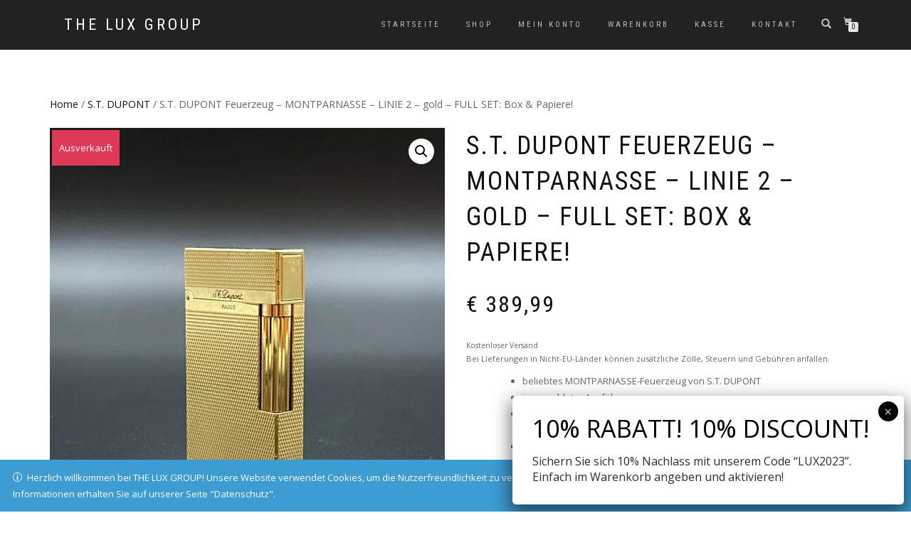

--- FILE ---
content_type: text/html; charset=UTF-8
request_url: https://hagess.de/produkt/s-t-dupont-feuerzeug-montparnasse-linie-2-gold-full-set-box-papiere
body_size: 33437
content:
<!DOCTYPE html>
<html lang="de" prefix="og: https://ogp.me/ns# fb: https://ogp.me/ns/fb# product: https://ogp.me/ns/product#">
<head>
<meta charset="UTF-8">
<meta name="viewport" content="width=device-width, initial-scale=1, maximum-scale=1">
<link rel="profile" href="https://gmpg.org/xfn/11">



<meta name="wpsso-begin" content="wpsso meta tags and schema markup begin"/>
<!-- generator:1 --><meta name="generator" content="WPSSO Core 17.12.0/S"/>
<!-- generator:2 --><meta name="generator" content="WPSSO TIE 4.0.0/S"/>
<link rel="canonical" href="https://hagess.de/produkt/s-t-dupont-feuerzeug-montparnasse-linie-2-gold-full-set-box-papiere"/>
<link rel="shortlink" href="https://hagess.de/?p=1051"/>
<meta property="fb:app_id" content="966242223397117"/>
<meta property="og:type" content="product"/>
<meta property="og:url" content="https://hagess.de/produkt/s-t-dupont-feuerzeug-montparnasse-linie-2-gold-full-set-box-papiere"/>
<meta property="og:locale" content="de_DE"/>
<meta property="og:site_name" content="THE LUX GROUP"/>
<meta property="og:title" content="S.T. DUPONT Feuerzeug &ndash; MONTPARNASSE &ndash; LINIE 2 &ndash; gold &ndash; FULL SET:..."/>
<meta property="og:description" content="beliebtes MONTPARNASSE-Feuerzeug von S.T. DUPONT. in vergoldeter Ausf&uuml;hrung. inkl. Box, Zertifikat, Begleitheft und zus&auml;tzlichen 2 Feuersteinen von S.T. DUPONT. Bei uns zahlen Sie sicher mit Bank&uuml;berweisung oder PayPal Sie erhalten mit Ihrem Kauf eine ordentliche, auf Sie pers&ouml;nlich ausgestellte..."/>
<meta property="og:updated_time" content="2021-09-24T09:18:08+00:00"/>
<!-- og:image:1 --><meta property="og:image" content="https://i0.wp.com/hagess.de/wp-content/uploads/2021/09/E231EEB3-B708-4948-B27B-2E7C8490E6AC-scaled.jpeg?resize=1200%2C628&ssl=1"/>
<!-- og:image:1 --><meta property="og:image:width" content="1200"/>
<!-- og:image:1 --><meta property="og:image:height" content="628"/>
<meta property="product:retailer_item_id" content="1051"/>
<meta property="product:availability" content="out of stock"/>
<meta property="product:condition" content="new"/>
<meta property="product:original_price:amount" content="389.99"/>
<meta property="product:original_price:currency" content="EUR"/>
<meta property="product:pretax_price:amount" content="389.99"/>
<meta property="product:pretax_price:currency" content="EUR"/>
<meta property="product:price:amount" content="389.99"/>
<meta property="product:price:currency" content="EUR"/>
<meta name="twitter:domain" content="hagess.de"/>
<meta name="twitter:title" content="S.T. DUPONT Feuerzeug &ndash; MONTPARNASSE &ndash; LINIE 2 &ndash; gold &ndash; FULL SET:..."/>
<meta name="twitter:description" content="beliebtes MONTPARNASSE-Feuerzeug von S.T. DUPONT. in vergoldeter Ausf&uuml;hrung. inkl. Box, Zertifikat, Begleitheft und zus&auml;tzlichen 2 Feuersteinen von S.T. DUPONT. Bei uns zahlen Sie sicher mit..."/>
<meta name="twitter:card" content="summary_large_image"/>
<meta name="twitter:image" content="https://i0.wp.com/hagess.de/wp-content/uploads/2021/09/E231EEB3-B708-4948-B27B-2E7C8490E6AC-scaled.jpeg?resize=1200%2C628&ssl=1&p=1051"/>
<meta name="twitter:label1" content="Price"/>
<meta name="twitter:data1" content="389.99 EUR"/>
<meta name="twitter:label2" content="Availability"/>
<meta name="twitter:data2" content="Out Of Stock"/>
<meta name="description" content="beliebtes MONTPARNASSE-Feuerzeug von S.T. DUPONT. in vergoldeter Ausf&uuml;hrung. inkl. Box, Zertifikat, Begleitheft und zus&auml;tzlichen 2 Feuersteinen von S.T. DUPONT. Bei uns zahlen..."/>
<meta name="thumbnail" content="https://i0.wp.com/hagess.de/wp-content/uploads/2021/09/E231EEB3-B708-4948-B27B-2E7C8490E6AC-scaled.jpeg?resize=1200%2C628&amp;ssl=1"/>
<meta name="robots" content="follow, index, max-snippet:-1, max-image-preview:large, max-video-preview:-1"/>
<script type="application/ld+json" id="wpsso-schema-graph">{
    "@context": "https://schema.org",
    "@graph": [
        {
            "@id": "/produkt/s-t-dupont-feuerzeug-montparnasse-linie-2-gold-full-set-box-papiere#sso/product/1051",
            "@context": "https://schema.org",
            "@type": "Product",
            "mainEntityOfPage": "https://hagess.de/produkt/s-t-dupont-feuerzeug-montparnasse-linie-2-gold-full-set-box-papiere",
            "url": "https://hagess.de/produkt/s-t-dupont-feuerzeug-montparnasse-linie-2-gold-full-set-box-papiere",
            "sameAs": [
                "https://hagess.de/?p=1051"
            ],
            "name": "S.T. DUPONT Feuerzeug &ndash; MONTPARNASSE &ndash; LINIE 2 &ndash; gold &ndash; FULL SET:...",
            "alternateName": "S.T. DUPONT Feuerzeug &ndash; MONTPARNASSE &ndash; LINIE 2 &ndash; gold &ndash; FULL SET: Box &amp; Papiere!",
            "description": "beliebtes MONTPARNASSE-Feuerzeug von S.T. DUPONT. in vergoldeter Ausf&uuml;hrung. inkl. Box, Zertifikat, Begleitheft und zus&auml;tzlichen 2 Feuersteinen von S.T. DUPONT. Bei uns zahlen Sie sicher mit Bank&uuml;berweisung oder PayPal Sie erhalten mit Ihrem Kauf eine ordentliche, auf Sie pers&ouml;nlich ausgestellte...",
            "itemCondition": "https://schema.org/NewCondition",
            "image": [
                {
                    "@id": "https://i0.wp.com/hagess.de/wp-content/uploads/2021/09/E231EEB3-B708-4948-B27B-2E7C8490E6AC-scaled.jpeg?resize=1200%2C1200&ssl=1#sso/image-object"
                },
                {
                    "@id": "https://i0.wp.com/hagess.de/wp-content/uploads/2021/09/E231EEB3-B708-4948-B27B-2E7C8490E6AC-scaled.jpeg?resize=1200%2C900&ssl=1#sso/image-object"
                },
                {
                    "@id": "https://i0.wp.com/hagess.de/wp-content/uploads/2021/09/E231EEB3-B708-4948-B27B-2E7C8490E6AC-scaled.jpeg?resize=1200%2C675&ssl=1#sso/image-object"
                }
            ],
            "offers": {
                "@context": "https://schema.org",
                "@type": "Offer",
                "url": "https://hagess.de/produkt/s-t-dupont-feuerzeug-montparnasse-linie-2-gold-full-set-box-papiere",
                "name": "S.T. DUPONT Feuerzeug &ndash; MONTPARNASSE &ndash; LINIE 2 &ndash; gold &ndash; FULL SET:...",
                "description": "beliebtes MONTPARNASSE-Feuerzeug von S.T. DUPONT. in vergoldeter Ausf&uuml;hrung. inkl. Box, Zertifikat, Begleitheft und zus&auml;tzlichen 2 Feuersteinen von S.T. DUPONT. Bei uns zahlen Sie sicher mit Bank&uuml;berweisung oder PayPal Sie erhalten mit Ihrem Kauf eine ordentliche, auf Sie pers&ouml;nlich ausgestellte...",
                "availability": "https://schema.org/OutOfStock",
                "itemCondition": "https://schema.org/NewCondition",
                "priceValidUntil": "2027-01-24T15:02:36+00:00",
                "priceSpecification": {
                    "@context": "https://schema.org",
                    "@type": "UnitPriceSpecification",
                    "priceType": "https://schema.org/ListPrice",
                    "price": "389.99",
                    "priceCurrency": "EUR"
                },
                "seller": {
                    "@id": "/#sso/organization/site/org-logo-url"
                }
            }
        },
        {
            "@id": "https://i0.wp.com/hagess.de/wp-content/uploads/2021/09/E231EEB3-B708-4948-B27B-2E7C8490E6AC-scaled.jpeg?resize=1200%2C1200&ssl=1#sso/image-object",
            "@context": "https://schema.org",
            "@type": "ImageObject",
            "url": "https://i0.wp.com/hagess.de/wp-content/uploads/2021/09/E231EEB3-B708-4948-B27B-2E7C8490E6AC-scaled.jpeg?resize=1200%2C1200&ssl=1",
            "identifier": "1055-wpsso-schema-1x1",
            "name": "E231EEB3-B708-4948-B27B-2E7C8490E6AC",
            "description": "No description.",
            "encodingFormat": "image/jpeg",
            "uploadDate": "2021-09-16T18:41:29+00:00",
            "width": [
                {
                    "@id": "#sso/qv-width-px-1200"
                }
            ],
            "height": [
                {
                    "@id": "#sso/qv-height-px-1200"
                }
            ]
        },
        {
            "@id": "#sso/qv-width-px-1200",
            "@context": "https://schema.org",
            "@type": "QuantitativeValue",
            "name": "Width",
            "unitText": "px",
            "unitCode": "E37",
            "value": "1200"
        },
        {
            "@id": "#sso/qv-height-px-1200",
            "@context": "https://schema.org",
            "@type": "QuantitativeValue",
            "name": "Height",
            "unitText": "px",
            "unitCode": "E37",
            "value": "1200"
        },
        {
            "@id": "https://i0.wp.com/hagess.de/wp-content/uploads/2021/09/E231EEB3-B708-4948-B27B-2E7C8490E6AC-scaled.jpeg?resize=1200%2C900&ssl=1#sso/image-object",
            "@context": "https://schema.org",
            "@type": "ImageObject",
            "url": "https://i0.wp.com/hagess.de/wp-content/uploads/2021/09/E231EEB3-B708-4948-B27B-2E7C8490E6AC-scaled.jpeg?resize=1200%2C900&ssl=1",
            "identifier": "1055-wpsso-schema-4x3",
            "name": "E231EEB3-B708-4948-B27B-2E7C8490E6AC",
            "description": "No description.",
            "encodingFormat": "image/jpeg",
            "uploadDate": "2021-09-16T18:41:29+00:00",
            "width": [
                {
                    "@id": "#sso/qv-width-px-1200"
                }
            ],
            "height": [
                {
                    "@id": "#sso/qv-height-px-900"
                }
            ]
        },
        {
            "@id": "#sso/qv-height-px-900",
            "@context": "https://schema.org",
            "@type": "QuantitativeValue",
            "name": "Height",
            "unitText": "px",
            "unitCode": "E37",
            "value": "900"
        },
        {
            "@id": "https://i0.wp.com/hagess.de/wp-content/uploads/2021/09/E231EEB3-B708-4948-B27B-2E7C8490E6AC-scaled.jpeg?resize=1200%2C675&ssl=1#sso/image-object",
            "@context": "https://schema.org",
            "@type": "ImageObject",
            "url": "https://i0.wp.com/hagess.de/wp-content/uploads/2021/09/E231EEB3-B708-4948-B27B-2E7C8490E6AC-scaled.jpeg?resize=1200%2C675&ssl=1",
            "identifier": "1055-wpsso-schema-16x9",
            "name": "E231EEB3-B708-4948-B27B-2E7C8490E6AC",
            "description": "No description.",
            "encodingFormat": "image/jpeg",
            "uploadDate": "2021-09-16T18:41:29+00:00",
            "width": [
                {
                    "@id": "#sso/qv-width-px-1200"
                }
            ],
            "height": [
                {
                    "@id": "#sso/qv-height-px-675"
                }
            ]
        },
        {
            "@id": "#sso/qv-height-px-675",
            "@context": "https://schema.org",
            "@type": "QuantitativeValue",
            "name": "Height",
            "unitText": "px",
            "unitCode": "E37",
            "value": "675"
        },
        {
            "@id": "/#sso/organization/site/org-logo-url",
            "@context": "https://schema.org",
            "@type": "Organization",
            "url": "https://hagess.de/",
            "name": "THE LUX GROUP"
        }
    ]
}</script>
<meta name="wpsso-end" content="wpsso meta tags and schema markup end"/>
<meta name="wpsso-cached" content="2026-01-24T15:02:36+00:00"/>
<meta name="wpsso-added" content="2026-01-24T15:02:36+00:00 in 0.095479 secs for hagess.de"/>

<title>S.T. DUPONT Feuerzeug &ndash; MONTPARNASSE &ndash; LINIE 2 &ndash; gold &ndash; FULL SET:&#8230; &#8211; THE LUX GROUP</title>
<script>window._wca = window._wca || [];</script>
<link rel='dns-prefetch' href='//stats.wp.com' />
<link rel='dns-prefetch' href='//i0.wp.com' />
<link rel='dns-prefetch' href='//c0.wp.com' />
<link rel="alternate" type="application/rss+xml" title="THE LUX GROUP &raquo; Feed" href="https://hagess.de/feed" />
<link rel="alternate" type="application/rss+xml" title="THE LUX GROUP &raquo; Kommentar-Feed" href="https://hagess.de/comments/feed" />
<link rel="alternate" title="oEmbed (JSON)" type="application/json+oembed" href="https://hagess.de/wp-json/oembed/1.0/embed?url=https%3A%2F%2Fhagess.de%2Fprodukt%2Fs-t-dupont-feuerzeug-montparnasse-linie-2-gold-full-set-box-papiere" />
<link rel="alternate" title="oEmbed (XML)" type="text/xml+oembed" href="https://hagess.de/wp-json/oembed/1.0/embed?url=https%3A%2F%2Fhagess.de%2Fprodukt%2Fs-t-dupont-feuerzeug-montparnasse-linie-2-gold-full-set-box-papiere&#038;format=xml" />
<style id='wp-img-auto-sizes-contain-inline-css' type='text/css'>
img:is([sizes=auto i],[sizes^="auto," i]){contain-intrinsic-size:3000px 1500px}
/*# sourceURL=wp-img-auto-sizes-contain-inline-css */
</style>
<link rel='stylesheet' id='german-market-blocks-integrations-css' href='https://hagess.de/wp-content/plugins/woocommerce-german-market-light/german-market-blocks/build/integrations.css?ver=3.32' type='text/css' media='all' />
<link rel='stylesheet' id='german-market-checkout-block-checkboxes-css' href='https://hagess.de/wp-content/plugins/woocommerce-german-market-light/german-market-blocks/build/blocks/checkout-checkboxes/style-index.css?ver=3.32' type='text/css' media='all' />
<style id='wp-emoji-styles-inline-css' type='text/css'>

	img.wp-smiley, img.emoji {
		display: inline !important;
		border: none !important;
		box-shadow: none !important;
		height: 1em !important;
		width: 1em !important;
		margin: 0 0.07em !important;
		vertical-align: -0.1em !important;
		background: none !important;
		padding: 0 !important;
	}
/*# sourceURL=wp-emoji-styles-inline-css */
</style>
<style id='wp-block-library-inline-css' type='text/css'>
:root{--wp-block-synced-color:#7a00df;--wp-block-synced-color--rgb:122,0,223;--wp-bound-block-color:var(--wp-block-synced-color);--wp-editor-canvas-background:#ddd;--wp-admin-theme-color:#007cba;--wp-admin-theme-color--rgb:0,124,186;--wp-admin-theme-color-darker-10:#006ba1;--wp-admin-theme-color-darker-10--rgb:0,107,160.5;--wp-admin-theme-color-darker-20:#005a87;--wp-admin-theme-color-darker-20--rgb:0,90,135;--wp-admin-border-width-focus:2px}@media (min-resolution:192dpi){:root{--wp-admin-border-width-focus:1.5px}}.wp-element-button{cursor:pointer}:root .has-very-light-gray-background-color{background-color:#eee}:root .has-very-dark-gray-background-color{background-color:#313131}:root .has-very-light-gray-color{color:#eee}:root .has-very-dark-gray-color{color:#313131}:root .has-vivid-green-cyan-to-vivid-cyan-blue-gradient-background{background:linear-gradient(135deg,#00d084,#0693e3)}:root .has-purple-crush-gradient-background{background:linear-gradient(135deg,#34e2e4,#4721fb 50%,#ab1dfe)}:root .has-hazy-dawn-gradient-background{background:linear-gradient(135deg,#faaca8,#dad0ec)}:root .has-subdued-olive-gradient-background{background:linear-gradient(135deg,#fafae1,#67a671)}:root .has-atomic-cream-gradient-background{background:linear-gradient(135deg,#fdd79a,#004a59)}:root .has-nightshade-gradient-background{background:linear-gradient(135deg,#330968,#31cdcf)}:root .has-midnight-gradient-background{background:linear-gradient(135deg,#020381,#2874fc)}:root{--wp--preset--font-size--normal:16px;--wp--preset--font-size--huge:42px}.has-regular-font-size{font-size:1em}.has-larger-font-size{font-size:2.625em}.has-normal-font-size{font-size:var(--wp--preset--font-size--normal)}.has-huge-font-size{font-size:var(--wp--preset--font-size--huge)}.has-text-align-center{text-align:center}.has-text-align-left{text-align:left}.has-text-align-right{text-align:right}.has-fit-text{white-space:nowrap!important}#end-resizable-editor-section{display:none}.aligncenter{clear:both}.items-justified-left{justify-content:flex-start}.items-justified-center{justify-content:center}.items-justified-right{justify-content:flex-end}.items-justified-space-between{justify-content:space-between}.screen-reader-text{border:0;clip-path:inset(50%);height:1px;margin:-1px;overflow:hidden;padding:0;position:absolute;width:1px;word-wrap:normal!important}.screen-reader-text:focus{background-color:#ddd;clip-path:none;color:#444;display:block;font-size:1em;height:auto;left:5px;line-height:normal;padding:15px 23px 14px;text-decoration:none;top:5px;width:auto;z-index:100000}html :where(.has-border-color){border-style:solid}html :where([style*=border-top-color]){border-top-style:solid}html :where([style*=border-right-color]){border-right-style:solid}html :where([style*=border-bottom-color]){border-bottom-style:solid}html :where([style*=border-left-color]){border-left-style:solid}html :where([style*=border-width]){border-style:solid}html :where([style*=border-top-width]){border-top-style:solid}html :where([style*=border-right-width]){border-right-style:solid}html :where([style*=border-bottom-width]){border-bottom-style:solid}html :where([style*=border-left-width]){border-left-style:solid}html :where(img[class*=wp-image-]){height:auto;max-width:100%}:where(figure){margin:0 0 1em}html :where(.is-position-sticky){--wp-admin--admin-bar--position-offset:var(--wp-admin--admin-bar--height,0px)}@media screen and (max-width:600px){html :where(.is-position-sticky){--wp-admin--admin-bar--position-offset:0px}}
.has-text-align-justify{text-align:justify;}

/*# sourceURL=wp-block-library-inline-css */
</style><link rel='stylesheet' id='wc-blocks-style-css' href='https://c0.wp.com/p/woocommerce/8.5.4/assets/client/blocks/wc-blocks.css' type='text/css' media='all' />
<style id='global-styles-inline-css' type='text/css'>
:root{--wp--preset--aspect-ratio--square: 1;--wp--preset--aspect-ratio--4-3: 4/3;--wp--preset--aspect-ratio--3-4: 3/4;--wp--preset--aspect-ratio--3-2: 3/2;--wp--preset--aspect-ratio--2-3: 2/3;--wp--preset--aspect-ratio--16-9: 16/9;--wp--preset--aspect-ratio--9-16: 9/16;--wp--preset--color--black: #000000;--wp--preset--color--cyan-bluish-gray: #abb8c3;--wp--preset--color--white: #ffffff;--wp--preset--color--pale-pink: #f78da7;--wp--preset--color--vivid-red: #cf2e2e;--wp--preset--color--luminous-vivid-orange: #ff6900;--wp--preset--color--luminous-vivid-amber: #fcb900;--wp--preset--color--light-green-cyan: #7bdcb5;--wp--preset--color--vivid-green-cyan: #00d084;--wp--preset--color--pale-cyan-blue: #8ed1fc;--wp--preset--color--vivid-cyan-blue: #0693e3;--wp--preset--color--vivid-purple: #9b51e0;--wp--preset--gradient--vivid-cyan-blue-to-vivid-purple: linear-gradient(135deg,rgb(6,147,227) 0%,rgb(155,81,224) 100%);--wp--preset--gradient--light-green-cyan-to-vivid-green-cyan: linear-gradient(135deg,rgb(122,220,180) 0%,rgb(0,208,130) 100%);--wp--preset--gradient--luminous-vivid-amber-to-luminous-vivid-orange: linear-gradient(135deg,rgb(252,185,0) 0%,rgb(255,105,0) 100%);--wp--preset--gradient--luminous-vivid-orange-to-vivid-red: linear-gradient(135deg,rgb(255,105,0) 0%,rgb(207,46,46) 100%);--wp--preset--gradient--very-light-gray-to-cyan-bluish-gray: linear-gradient(135deg,rgb(238,238,238) 0%,rgb(169,184,195) 100%);--wp--preset--gradient--cool-to-warm-spectrum: linear-gradient(135deg,rgb(74,234,220) 0%,rgb(151,120,209) 20%,rgb(207,42,186) 40%,rgb(238,44,130) 60%,rgb(251,105,98) 80%,rgb(254,248,76) 100%);--wp--preset--gradient--blush-light-purple: linear-gradient(135deg,rgb(255,206,236) 0%,rgb(152,150,240) 100%);--wp--preset--gradient--blush-bordeaux: linear-gradient(135deg,rgb(254,205,165) 0%,rgb(254,45,45) 50%,rgb(107,0,62) 100%);--wp--preset--gradient--luminous-dusk: linear-gradient(135deg,rgb(255,203,112) 0%,rgb(199,81,192) 50%,rgb(65,88,208) 100%);--wp--preset--gradient--pale-ocean: linear-gradient(135deg,rgb(255,245,203) 0%,rgb(182,227,212) 50%,rgb(51,167,181) 100%);--wp--preset--gradient--electric-grass: linear-gradient(135deg,rgb(202,248,128) 0%,rgb(113,206,126) 100%);--wp--preset--gradient--midnight: linear-gradient(135deg,rgb(2,3,129) 0%,rgb(40,116,252) 100%);--wp--preset--font-size--small: 13px;--wp--preset--font-size--medium: 20px;--wp--preset--font-size--large: 36px;--wp--preset--font-size--x-large: 42px;--wp--preset--spacing--20: 0.44rem;--wp--preset--spacing--30: 0.67rem;--wp--preset--spacing--40: 1rem;--wp--preset--spacing--50: 1.5rem;--wp--preset--spacing--60: 2.25rem;--wp--preset--spacing--70: 3.38rem;--wp--preset--spacing--80: 5.06rem;--wp--preset--shadow--natural: 6px 6px 9px rgba(0, 0, 0, 0.2);--wp--preset--shadow--deep: 12px 12px 50px rgba(0, 0, 0, 0.4);--wp--preset--shadow--sharp: 6px 6px 0px rgba(0, 0, 0, 0.2);--wp--preset--shadow--outlined: 6px 6px 0px -3px rgb(255, 255, 255), 6px 6px rgb(0, 0, 0);--wp--preset--shadow--crisp: 6px 6px 0px rgb(0, 0, 0);}:where(.is-layout-flex){gap: 0.5em;}:where(.is-layout-grid){gap: 0.5em;}body .is-layout-flex{display: flex;}.is-layout-flex{flex-wrap: wrap;align-items: center;}.is-layout-flex > :is(*, div){margin: 0;}body .is-layout-grid{display: grid;}.is-layout-grid > :is(*, div){margin: 0;}:where(.wp-block-columns.is-layout-flex){gap: 2em;}:where(.wp-block-columns.is-layout-grid){gap: 2em;}:where(.wp-block-post-template.is-layout-flex){gap: 1.25em;}:where(.wp-block-post-template.is-layout-grid){gap: 1.25em;}.has-black-color{color: var(--wp--preset--color--black) !important;}.has-cyan-bluish-gray-color{color: var(--wp--preset--color--cyan-bluish-gray) !important;}.has-white-color{color: var(--wp--preset--color--white) !important;}.has-pale-pink-color{color: var(--wp--preset--color--pale-pink) !important;}.has-vivid-red-color{color: var(--wp--preset--color--vivid-red) !important;}.has-luminous-vivid-orange-color{color: var(--wp--preset--color--luminous-vivid-orange) !important;}.has-luminous-vivid-amber-color{color: var(--wp--preset--color--luminous-vivid-amber) !important;}.has-light-green-cyan-color{color: var(--wp--preset--color--light-green-cyan) !important;}.has-vivid-green-cyan-color{color: var(--wp--preset--color--vivid-green-cyan) !important;}.has-pale-cyan-blue-color{color: var(--wp--preset--color--pale-cyan-blue) !important;}.has-vivid-cyan-blue-color{color: var(--wp--preset--color--vivid-cyan-blue) !important;}.has-vivid-purple-color{color: var(--wp--preset--color--vivid-purple) !important;}.has-black-background-color{background-color: var(--wp--preset--color--black) !important;}.has-cyan-bluish-gray-background-color{background-color: var(--wp--preset--color--cyan-bluish-gray) !important;}.has-white-background-color{background-color: var(--wp--preset--color--white) !important;}.has-pale-pink-background-color{background-color: var(--wp--preset--color--pale-pink) !important;}.has-vivid-red-background-color{background-color: var(--wp--preset--color--vivid-red) !important;}.has-luminous-vivid-orange-background-color{background-color: var(--wp--preset--color--luminous-vivid-orange) !important;}.has-luminous-vivid-amber-background-color{background-color: var(--wp--preset--color--luminous-vivid-amber) !important;}.has-light-green-cyan-background-color{background-color: var(--wp--preset--color--light-green-cyan) !important;}.has-vivid-green-cyan-background-color{background-color: var(--wp--preset--color--vivid-green-cyan) !important;}.has-pale-cyan-blue-background-color{background-color: var(--wp--preset--color--pale-cyan-blue) !important;}.has-vivid-cyan-blue-background-color{background-color: var(--wp--preset--color--vivid-cyan-blue) !important;}.has-vivid-purple-background-color{background-color: var(--wp--preset--color--vivid-purple) !important;}.has-black-border-color{border-color: var(--wp--preset--color--black) !important;}.has-cyan-bluish-gray-border-color{border-color: var(--wp--preset--color--cyan-bluish-gray) !important;}.has-white-border-color{border-color: var(--wp--preset--color--white) !important;}.has-pale-pink-border-color{border-color: var(--wp--preset--color--pale-pink) !important;}.has-vivid-red-border-color{border-color: var(--wp--preset--color--vivid-red) !important;}.has-luminous-vivid-orange-border-color{border-color: var(--wp--preset--color--luminous-vivid-orange) !important;}.has-luminous-vivid-amber-border-color{border-color: var(--wp--preset--color--luminous-vivid-amber) !important;}.has-light-green-cyan-border-color{border-color: var(--wp--preset--color--light-green-cyan) !important;}.has-vivid-green-cyan-border-color{border-color: var(--wp--preset--color--vivid-green-cyan) !important;}.has-pale-cyan-blue-border-color{border-color: var(--wp--preset--color--pale-cyan-blue) !important;}.has-vivid-cyan-blue-border-color{border-color: var(--wp--preset--color--vivid-cyan-blue) !important;}.has-vivid-purple-border-color{border-color: var(--wp--preset--color--vivid-purple) !important;}.has-vivid-cyan-blue-to-vivid-purple-gradient-background{background: var(--wp--preset--gradient--vivid-cyan-blue-to-vivid-purple) !important;}.has-light-green-cyan-to-vivid-green-cyan-gradient-background{background: var(--wp--preset--gradient--light-green-cyan-to-vivid-green-cyan) !important;}.has-luminous-vivid-amber-to-luminous-vivid-orange-gradient-background{background: var(--wp--preset--gradient--luminous-vivid-amber-to-luminous-vivid-orange) !important;}.has-luminous-vivid-orange-to-vivid-red-gradient-background{background: var(--wp--preset--gradient--luminous-vivid-orange-to-vivid-red) !important;}.has-very-light-gray-to-cyan-bluish-gray-gradient-background{background: var(--wp--preset--gradient--very-light-gray-to-cyan-bluish-gray) !important;}.has-cool-to-warm-spectrum-gradient-background{background: var(--wp--preset--gradient--cool-to-warm-spectrum) !important;}.has-blush-light-purple-gradient-background{background: var(--wp--preset--gradient--blush-light-purple) !important;}.has-blush-bordeaux-gradient-background{background: var(--wp--preset--gradient--blush-bordeaux) !important;}.has-luminous-dusk-gradient-background{background: var(--wp--preset--gradient--luminous-dusk) !important;}.has-pale-ocean-gradient-background{background: var(--wp--preset--gradient--pale-ocean) !important;}.has-electric-grass-gradient-background{background: var(--wp--preset--gradient--electric-grass) !important;}.has-midnight-gradient-background{background: var(--wp--preset--gradient--midnight) !important;}.has-small-font-size{font-size: var(--wp--preset--font-size--small) !important;}.has-medium-font-size{font-size: var(--wp--preset--font-size--medium) !important;}.has-large-font-size{font-size: var(--wp--preset--font-size--large) !important;}.has-x-large-font-size{font-size: var(--wp--preset--font-size--x-large) !important;}
/*# sourceURL=global-styles-inline-css */
</style>

<style id='classic-theme-styles-inline-css' type='text/css'>
/*! This file is auto-generated */
.wp-block-button__link{color:#fff;background-color:#32373c;border-radius:9999px;box-shadow:none;text-decoration:none;padding:calc(.667em + 2px) calc(1.333em + 2px);font-size:1.125em}.wp-block-file__button{background:#32373c;color:#fff;text-decoration:none}
/*# sourceURL=/wp-includes/css/classic-themes.min.css */
</style>
<link rel='stylesheet' id='photoswipe-css' href='https://c0.wp.com/p/woocommerce/8.5.4/assets/css/photoswipe/photoswipe.min.css' type='text/css' media='all' />
<link rel='stylesheet' id='photoswipe-default-skin-css' href='https://c0.wp.com/p/woocommerce/8.5.4/assets/css/photoswipe/default-skin/default-skin.min.css' type='text/css' media='all' />
<style id='woocommerce-inline-inline-css' type='text/css'>
.woocommerce form .form-row .required { visibility: visible; }
/*# sourceURL=woocommerce-inline-inline-css */
</style>
<link rel='stylesheet' id='gateway-css' href='https://hagess.de/wp-content/plugins/woocommerce-paypal-payments/modules/ppcp-button/assets/css/gateway.css?ver=2.5.3' type='text/css' media='all' />
<link rel='stylesheet' id='bootstrap-css' href='https://hagess.de/wp-content/themes/shop-isle/assets/bootstrap/css/bootstrap.min.css?ver=20120208' type='text/css' media='all' />
<link rel='stylesheet' id='magnific-popup-css' href='https://hagess.de/wp-content/themes/shop-isle/assets/css/vendor/magnific-popup.min.css?ver=20120208' type='text/css' media='all' />
<link rel='stylesheet' id='flexslider-css' href='https://hagess.de/wp-content/themes/shop-isle/assets/css/vendor/flexslider.min.css?ver=20120208' type='text/css' media='all' />
<link rel='stylesheet' id='owl-carousel-css' href='https://hagess.de/wp-content/themes/shop-isle/assets/css/vendor/owl.carousel.min.css?ver=2.1.7' type='text/css' media='all' />
<link rel='stylesheet' id='shop-isle-animate-css' href='https://hagess.de/wp-content/themes/shop-isle/assets/css/vendor/animate.min.css?ver=20120208' type='text/css' media='all' />
<link rel='stylesheet' id='shop-isle-main-style-css' href='https://hagess.de/wp-content/themes/shop-isle/assets/css/style.min.css?ver=1.1.62' type='text/css' media='all' />
<link rel='stylesheet' id='shop-isle-style-css' href='https://hagess.de/wp-content/themes/shop-isle/style.css?ver=1.1.62' type='text/css' media='all' />
<link rel='stylesheet' id='popup-maker-site-css' href='//hagess.de/wp-content/uploads/pum/pum-site-styles.css?generated=1689057630&#038;ver=1.18.2' type='text/css' media='all' />
<link rel='stylesheet' id='german-market-blocks-order-button-position-css' href='https://hagess.de/wp-content/plugins/woocommerce-german-market-light/german-market-blocks/additional-css/order-button-checkout-fields.css?ver=3.32' type='text/css' media='all' />
<link rel='stylesheet' id='woocommerce-de_frontend_styles-css' href='https://hagess.de/wp-content/plugins/woocommerce-german-market-light/css/frontend.min.css?ver=3.32' type='text/css' media='all' />
<link rel='stylesheet' id='shop-isle-woocommerce-style1-css' href='https://hagess.de/wp-content/themes/shop-isle/inc/woocommerce/css/woocommerce.css?ver=11' type='text/css' media='all' />
<link rel='stylesheet' id='jetpack_css-css' href='https://c0.wp.com/p/jetpack/13.1.4/css/jetpack.css' type='text/css' media='all' />
<script type="text/javascript" src="https://c0.wp.com/c/6.9/wp-includes/js/jquery/jquery.min.js" id="jquery-core-js"></script>
<script type="text/javascript" src="https://c0.wp.com/c/6.9/wp-includes/js/jquery/jquery-migrate.min.js" id="jquery-migrate-js"></script>
<script type="text/javascript" id="jetpack_related-posts-js-extra">
/* <![CDATA[ */
var related_posts_js_options = {"post_heading":"h4"};
//# sourceURL=jetpack_related-posts-js-extra
/* ]]> */
</script>
<script type="text/javascript" src="https://c0.wp.com/p/jetpack/13.1.4/_inc/build/related-posts/related-posts.min.js" id="jetpack_related-posts-js"></script>
<script type="text/javascript" src="https://c0.wp.com/p/woocommerce/8.5.4/assets/js/jquery-blockui/jquery.blockUI.min.js" id="jquery-blockui-js" defer="defer" data-wp-strategy="defer"></script>
<script type="text/javascript" id="wc-add-to-cart-js-extra">
/* <![CDATA[ */
var wc_add_to_cart_params = {"ajax_url":"/wp-admin/admin-ajax.php","wc_ajax_url":"/?wc-ajax=%%endpoint%%","i18n_view_cart":"View cart","cart_url":"https://hagess.de/warenkorb","is_cart":"","cart_redirect_after_add":"no"};
//# sourceURL=wc-add-to-cart-js-extra
/* ]]> */
</script>
<script type="text/javascript" src="https://c0.wp.com/p/woocommerce/8.5.4/assets/js/frontend/add-to-cart.min.js" id="wc-add-to-cart-js" defer="defer" data-wp-strategy="defer"></script>
<script type="text/javascript" src="https://c0.wp.com/p/woocommerce/8.5.4/assets/js/zoom/jquery.zoom.min.js" id="zoom-js" defer="defer" data-wp-strategy="defer"></script>
<script type="text/javascript" src="https://c0.wp.com/p/woocommerce/8.5.4/assets/js/photoswipe/photoswipe.min.js" id="photoswipe-js" defer="defer" data-wp-strategy="defer"></script>
<script type="text/javascript" src="https://c0.wp.com/p/woocommerce/8.5.4/assets/js/photoswipe/photoswipe-ui-default.min.js" id="photoswipe-ui-default-js" defer="defer" data-wp-strategy="defer"></script>
<script type="text/javascript" id="wc-single-product-js-extra">
/* <![CDATA[ */
var wc_single_product_params = {"i18n_required_rating_text":"Please select a rating","review_rating_required":"yes","flexslider":{"rtl":false,"animation":"slide","smoothHeight":true,"directionNav":false,"controlNav":"thumbnails","slideshow":false,"animationSpeed":500,"animationLoop":false,"allowOneSlide":false},"zoom_enabled":"1","zoom_options":[],"photoswipe_enabled":"1","photoswipe_options":{"shareEl":false,"closeOnScroll":false,"history":false,"hideAnimationDuration":0,"showAnimationDuration":0},"flexslider_enabled":"1"};
//# sourceURL=wc-single-product-js-extra
/* ]]> */
</script>
<script type="text/javascript" src="https://c0.wp.com/p/woocommerce/8.5.4/assets/js/frontend/single-product.min.js" id="wc-single-product-js" defer="defer" data-wp-strategy="defer"></script>
<script type="text/javascript" src="https://c0.wp.com/p/woocommerce/8.5.4/assets/js/js-cookie/js.cookie.min.js" id="js-cookie-js" defer="defer" data-wp-strategy="defer"></script>
<script type="text/javascript" id="woocommerce-js-extra">
/* <![CDATA[ */
var woocommerce_params = {"ajax_url":"/wp-admin/admin-ajax.php","wc_ajax_url":"/?wc-ajax=%%endpoint%%"};
//# sourceURL=woocommerce-js-extra
/* ]]> */
</script>
<script type="text/javascript" src="https://c0.wp.com/p/woocommerce/8.5.4/assets/js/frontend/woocommerce.min.js" id="woocommerce-js" defer="defer" data-wp-strategy="defer"></script>
<script type="text/javascript" src="https://stats.wp.com/s-202604.js" id="woocommerce-analytics-js" defer="defer" data-wp-strategy="defer"></script>
<script type="text/javascript" id="woocommerce_de_frontend-js-extra">
/* <![CDATA[ */
var sepa_ajax_object = {"ajax_url":"https://hagess.de/wp-admin/admin-ajax.php","nonce":"6af86ab47a"};
var woocommerce_remove_updated_totals = {"val":"0"};
var woocommerce_payment_update = {"val":"1"};
var german_market_price_variable_products = {"val":"gm_default"};
var german_market_price_variable_theme_extra_element = {"val":"none"};
var german_market_legal_info_product_reviews = {"element":".woocommerce-Reviews .commentlist","activated":"off"};
var ship_different_address = {"message":"\u003Cp class=\"woocommerce-notice woocommerce-notice--info woocommerce-info\" id=\"german-market-puchase-on-account-message\"\u003E\"Lieferung an eine andere Adresse senden\" ist f\u00fcr die gew\u00e4hlte Zahlungsart \"Kauf auf Rechnung\" nicht verf\u00fcgbar und wurde deaktiviert!\u003C/p\u003E","before_element":".woocommerce-checkout-payment"};
//# sourceURL=woocommerce_de_frontend-js-extra
/* ]]> */
</script>
<script type="text/javascript" src="https://hagess.de/wp-content/plugins/woocommerce-german-market-light/js/WooCommerce-German-Market-Frontend.min.js?ver=3.32" id="woocommerce_de_frontend-js"></script>
<link rel="https://api.w.org/" href="https://hagess.de/wp-json/" /><link rel="alternate" title="JSON" type="application/json" href="https://hagess.de/wp-json/wp/v2/product/1051" /><link rel="EditURI" type="application/rsd+xml" title="RSD" href="https://hagess.de/xmlrpc.php?rsd" />
<meta name="generator" content="WordPress 6.9" />
<meta name="generator" content="WooCommerce 8.5.4" />
	<style>img#wpstats{display:none}</style>
		<style id="shop_isle_customizr_pallete" type="text/css">body, section#latest .amount, section.home-product-slider .amount, section.shortcodes .amount { font-size:13px}.shop_isle_footer_sidebar, .woocommerce-Tabs-panel { background-color: #ffffff; }.module.module-video { padding: 130px 0px; }.shop_isle_header_title h1 a, .shop_isle_header_title h2 a { color: #ffffff; }</style>	<noscript><style>.woocommerce-product-gallery{ opacity: 1 !important; }</style></noscript>
	<style type="text/css">.recentcomments a{display:inline !important;padding:0 !important;margin:0 !important;}</style><style type="text/css">.broken_link, a.broken_link {
	text-decoration: line-through;
}</style><style type="text/css" id="custom-background-css">
body.custom-background { background-color: #ffffff; }
</style>
	<link rel="icon" href="https://i0.wp.com/hagess.de/wp-content/uploads/2020/04/cropped-Bildschirmfoto-2020-04-26-um-17.55.25.png?fit=32%2C32&#038;ssl=1" sizes="32x32" />
<link rel="icon" href="https://i0.wp.com/hagess.de/wp-content/uploads/2020/04/cropped-Bildschirmfoto-2020-04-26-um-17.55.25.png?fit=192%2C192&#038;ssl=1" sizes="192x192" />
<link rel="apple-touch-icon" href="https://i0.wp.com/hagess.de/wp-content/uploads/2020/04/cropped-Bildschirmfoto-2020-04-26-um-17.55.25.png?fit=180%2C180&#038;ssl=1" />
<meta name="msapplication-TileImage" content="https://i0.wp.com/hagess.de/wp-content/uploads/2020/04/cropped-Bildschirmfoto-2020-04-26-um-17.55.25.png?fit=270%2C270&#038;ssl=1" />
</head>
<body data-rsssl=1 class="wp-singular product-template-default single single-product postid-1051 custom-background wp-theme-shop-isle theme-shop-isle woocommerce woocommerce-page woocommerce-demo-store woocommerce-no-js woocommerce-active">

	
	<!-- Preloader -->
	
	<header class="header ">
			<!-- Navigation start -->
		<nav class="navbar navbar-custom navbar-fixed-top " role="navigation">

		<div class="container">
		<div class="header-container">

		<div class="navbar-header">
		<div class="shop_isle_header_title"><div class="shop-isle-header-title-inner"><p class="site-title"><a href="https://hagess.de/" title="THE LUX GROUP" rel="home">THE LUX GROUP</a></p><p class="site-description"><a href="https://hagess.de/" title="" rel="home"></a></p></div></div>
						<div type="button" class="navbar-toggle" data-toggle="collapse" data-target="#custom-collapse">
							<span class="sr-only">Navigation umschalten</span>
							<span class="icon-bar"></span>
							<span class="icon-bar"></span>
							<span class="icon-bar"></span>
						</div>
					</div>

					<div class="header-menu-wrap">
						<div class="collapse navbar-collapse" id="custom-collapse">

							<ul id="menu-auswahl" class="nav navbar-nav navbar-right"><li id="menu-item-39" class="menu-item menu-item-type-custom menu-item-object-custom menu-item-39"><a href="https://www.hagess.de">Startseite</a></li>
<li id="menu-item-40" class="menu-item menu-item-type-post_type menu-item-object-page menu-item-40"><a href="https://hagess.de/shop">Shop</a></li>
<li id="menu-item-41" class="menu-item menu-item-type-post_type menu-item-object-page menu-item-41"><a href="https://hagess.de/mein-konto">Mein Konto</a></li>
<li id="menu-item-42" class="menu-item menu-item-type-post_type menu-item-object-page menu-item-42"><a href="https://hagess.de/warenkorb">Warenkorb</a></li>
<li id="menu-item-43" class="menu-item menu-item-type-post_type menu-item-object-page menu-item-43"><a href="https://hagess.de/kasse">Kasse</a></li>
<li id="menu-item-57" class="menu-item menu-item-type-post_type menu-item-object-page menu-item-57"><a href="https://hagess.de/kontakt">Kontakt</a></li>
</ul>
						</div>
					</div>

											<div class="navbar-cart">

							<div class="header-search">
								<div class="glyphicon glyphicon-search header-search-button"></div>
								<div class="header-search-input">
									<form role="search" method="get" class="woocommerce-product-search" action="https://hagess.de/">
										<input type="search" class="search-field" placeholder="Produkte durchsuchen&nbsp;&hellip;" value="" name="s" title="Suche nach:" />
										<input type="submit" value="Suchen" />
										<input type="hidden" name="post_type" value="product" />
									</form>
								</div>
							</div>

															<div class="navbar-cart-inner">
									<a href="https://hagess.de/warenkorb" title="Warenkorb anzeigen" class="cart-contents">
										<span class="icon-basket"></span>
										<span class="cart-item-number">0</span>
									</a>
																	</div>
							
						</div>
					
				</div>
			</div>

		</nav>
		<!-- Navigation end -->
		
	
	</header>

	<div class="main">
					
			<section class="module module-super-small">
			<div class="container product-main-content"><div class="woocommerce-notices-wrapper"></div><nav class="woocommerce-breadcrumb" aria-label="Breadcrumb"><a href="https://hagess.de">Home</a>&nbsp;&#47;&nbsp;<a href="https://hagess.de/produkt-kategorie/s-t-dupont">S.T. DUPONT</a>&nbsp;&#47;&nbsp;S.T. DUPONT Feuerzeug &#8211; MONTPARNASSE &#8211; LINIE 2 &#8211; gold &#8211; FULL SET: Box &amp; Papiere!</nav><div id="product-1051" class="product type-product post-1051 status-publish first outofstock product_cat-accessoires product_cat-feuerzeuge product_cat-s-t-dupont product_cat-schmuck product_tag-dupont product_tag-feuerzeug product_tag-herrenfeuerzeug product_tag-montparnasse product_tag-s-t-dupont product_tag-vergoldet has-post-thumbnail featured purchasable product-type-simple">

	<div class="woocommerce-product-gallery woocommerce-product-gallery--with-images woocommerce-product-gallery--columns-6 images" data-columns="6" style="opacity: 0; transition: opacity .25s ease-in-out;">
	<div class="woocommerce-product-gallery__wrapper">
		<div data-thumb="https://i0.wp.com/hagess.de/wp-content/uploads/2021/09/E231EEB3-B708-4948-B27B-2E7C8490E6AC-scaled.jpeg?fit=120%2C160&#038;ssl=1" data-thumb-alt="" class="woocommerce-product-gallery__image"><a href="https://i0.wp.com/hagess.de/wp-content/uploads/2021/09/E231EEB3-B708-4948-B27B-2E7C8490E6AC-scaled.jpeg?fit=1920%2C2560&#038;ssl=1"><img width="555" height="740" src="https://i0.wp.com/hagess.de/wp-content/uploads/2021/09/E231EEB3-B708-4948-B27B-2E7C8490E6AC-scaled.jpeg?fit=555%2C740&amp;ssl=1" class="wp-post-image" alt="" title="E231EEB3-B708-4948-B27B-2E7C8490E6AC" data-caption="" data-src="https://i0.wp.com/hagess.de/wp-content/uploads/2021/09/E231EEB3-B708-4948-B27B-2E7C8490E6AC-scaled.jpeg?fit=1920%2C2560&#038;ssl=1" data-large_image="https://i0.wp.com/hagess.de/wp-content/uploads/2021/09/E231EEB3-B708-4948-B27B-2E7C8490E6AC-scaled.jpeg?fit=1920%2C2560&#038;ssl=1" data-large_image_width="1920" data-large_image_height="2560" decoding="async" fetchpriority="high" srcset="https://i0.wp.com/hagess.de/wp-content/uploads/2021/09/E231EEB3-B708-4948-B27B-2E7C8490E6AC-scaled.jpeg?w=1920&amp;ssl=1 1920w, https://i0.wp.com/hagess.de/wp-content/uploads/2021/09/E231EEB3-B708-4948-B27B-2E7C8490E6AC-scaled.jpeg?resize=225%2C300&amp;ssl=1 225w, https://i0.wp.com/hagess.de/wp-content/uploads/2021/09/E231EEB3-B708-4948-B27B-2E7C8490E6AC-scaled.jpeg?resize=768%2C1024&amp;ssl=1 768w, https://i0.wp.com/hagess.de/wp-content/uploads/2021/09/E231EEB3-B708-4948-B27B-2E7C8490E6AC-scaled.jpeg?resize=1152%2C1536&amp;ssl=1 1152w, https://i0.wp.com/hagess.de/wp-content/uploads/2021/09/E231EEB3-B708-4948-B27B-2E7C8490E6AC-scaled.jpeg?resize=1536%2C2048&amp;ssl=1 1536w, https://i0.wp.com/hagess.de/wp-content/uploads/2021/09/E231EEB3-B708-4948-B27B-2E7C8490E6AC-scaled.jpeg?resize=555%2C740&amp;ssl=1 555w" sizes="(max-width: 555px) 100vw, 555px" data-wp-pid="1055" /></a></div><div data-thumb="https://i0.wp.com/hagess.de/wp-content/uploads/2021/09/F7729298-3BAD-41BC-B28F-3207AFA87712-scaled.jpeg?fit=120%2C160&#038;ssl=1" data-thumb-alt="" class="woocommerce-product-gallery__image"><a href="https://i0.wp.com/hagess.de/wp-content/uploads/2021/09/F7729298-3BAD-41BC-B28F-3207AFA87712-scaled.jpeg?fit=1920%2C2560&#038;ssl=1"><img width="555" height="740" src="https://i0.wp.com/hagess.de/wp-content/uploads/2021/09/F7729298-3BAD-41BC-B28F-3207AFA87712-scaled.jpeg?fit=555%2C740&amp;ssl=1" class="" alt="" title="F7729298-3BAD-41BC-B28F-3207AFA87712" data-caption="" data-src="https://i0.wp.com/hagess.de/wp-content/uploads/2021/09/F7729298-3BAD-41BC-B28F-3207AFA87712-scaled.jpeg?fit=1920%2C2560&#038;ssl=1" data-large_image="https://i0.wp.com/hagess.de/wp-content/uploads/2021/09/F7729298-3BAD-41BC-B28F-3207AFA87712-scaled.jpeg?fit=1920%2C2560&#038;ssl=1" data-large_image_width="1920" data-large_image_height="2560" decoding="async" srcset="https://i0.wp.com/hagess.de/wp-content/uploads/2021/09/F7729298-3BAD-41BC-B28F-3207AFA87712-scaled.jpeg?w=1920&amp;ssl=1 1920w, https://i0.wp.com/hagess.de/wp-content/uploads/2021/09/F7729298-3BAD-41BC-B28F-3207AFA87712-scaled.jpeg?resize=225%2C300&amp;ssl=1 225w, https://i0.wp.com/hagess.de/wp-content/uploads/2021/09/F7729298-3BAD-41BC-B28F-3207AFA87712-scaled.jpeg?resize=768%2C1024&amp;ssl=1 768w, https://i0.wp.com/hagess.de/wp-content/uploads/2021/09/F7729298-3BAD-41BC-B28F-3207AFA87712-scaled.jpeg?resize=1152%2C1536&amp;ssl=1 1152w, https://i0.wp.com/hagess.de/wp-content/uploads/2021/09/F7729298-3BAD-41BC-B28F-3207AFA87712-scaled.jpeg?resize=1536%2C2048&amp;ssl=1 1536w, https://i0.wp.com/hagess.de/wp-content/uploads/2021/09/F7729298-3BAD-41BC-B28F-3207AFA87712-scaled.jpeg?resize=555%2C740&amp;ssl=1 555w" sizes="(max-width: 555px) 100vw, 555px" data-wp-pid="1060" /></a></div><div data-thumb="https://i0.wp.com/hagess.de/wp-content/uploads/2021/09/FFA4D033-218F-400C-8F0E-AEDA7CD68717-scaled.jpeg?fit=120%2C160&#038;ssl=1" data-thumb-alt="" class="woocommerce-product-gallery__image"><a href="https://i0.wp.com/hagess.de/wp-content/uploads/2021/09/FFA4D033-218F-400C-8F0E-AEDA7CD68717-scaled.jpeg?fit=1920%2C2560&#038;ssl=1"><img width="555" height="740" src="https://i0.wp.com/hagess.de/wp-content/uploads/2021/09/FFA4D033-218F-400C-8F0E-AEDA7CD68717-scaled.jpeg?fit=555%2C740&amp;ssl=1" class="" alt="" title="FFA4D033-218F-400C-8F0E-AEDA7CD68717" data-caption="" data-src="https://i0.wp.com/hagess.de/wp-content/uploads/2021/09/FFA4D033-218F-400C-8F0E-AEDA7CD68717-scaled.jpeg?fit=1920%2C2560&#038;ssl=1" data-large_image="https://i0.wp.com/hagess.de/wp-content/uploads/2021/09/FFA4D033-218F-400C-8F0E-AEDA7CD68717-scaled.jpeg?fit=1920%2C2560&#038;ssl=1" data-large_image_width="1920" data-large_image_height="2560" decoding="async" srcset="https://i0.wp.com/hagess.de/wp-content/uploads/2021/09/FFA4D033-218F-400C-8F0E-AEDA7CD68717-scaled.jpeg?w=1920&amp;ssl=1 1920w, https://i0.wp.com/hagess.de/wp-content/uploads/2021/09/FFA4D033-218F-400C-8F0E-AEDA7CD68717-scaled.jpeg?resize=225%2C300&amp;ssl=1 225w, https://i0.wp.com/hagess.de/wp-content/uploads/2021/09/FFA4D033-218F-400C-8F0E-AEDA7CD68717-scaled.jpeg?resize=768%2C1024&amp;ssl=1 768w, https://i0.wp.com/hagess.de/wp-content/uploads/2021/09/FFA4D033-218F-400C-8F0E-AEDA7CD68717-scaled.jpeg?resize=1152%2C1536&amp;ssl=1 1152w, https://i0.wp.com/hagess.de/wp-content/uploads/2021/09/FFA4D033-218F-400C-8F0E-AEDA7CD68717-scaled.jpeg?resize=1536%2C2048&amp;ssl=1 1536w, https://i0.wp.com/hagess.de/wp-content/uploads/2021/09/FFA4D033-218F-400C-8F0E-AEDA7CD68717-scaled.jpeg?resize=555%2C740&amp;ssl=1 555w" sizes="(max-width: 555px) 100vw, 555px" data-wp-pid="1052" /></a></div><div data-thumb="https://i0.wp.com/hagess.de/wp-content/uploads/2021/09/5EE8112A-D50F-4703-A705-EFE77876DDA2-scaled.jpeg?fit=120%2C160&#038;ssl=1" data-thumb-alt="" class="woocommerce-product-gallery__image"><a href="https://i0.wp.com/hagess.de/wp-content/uploads/2021/09/5EE8112A-D50F-4703-A705-EFE77876DDA2-scaled.jpeg?fit=1920%2C2560&#038;ssl=1"><img width="555" height="740" src="https://i0.wp.com/hagess.de/wp-content/uploads/2021/09/5EE8112A-D50F-4703-A705-EFE77876DDA2-scaled.jpeg?fit=555%2C740&amp;ssl=1" class="" alt="" title="5EE8112A-D50F-4703-A705-EFE77876DDA2" data-caption="" data-src="https://i0.wp.com/hagess.de/wp-content/uploads/2021/09/5EE8112A-D50F-4703-A705-EFE77876DDA2-scaled.jpeg?fit=1920%2C2560&#038;ssl=1" data-large_image="https://i0.wp.com/hagess.de/wp-content/uploads/2021/09/5EE8112A-D50F-4703-A705-EFE77876DDA2-scaled.jpeg?fit=1920%2C2560&#038;ssl=1" data-large_image_width="1920" data-large_image_height="2560" decoding="async" loading="lazy" srcset="https://i0.wp.com/hagess.de/wp-content/uploads/2021/09/5EE8112A-D50F-4703-A705-EFE77876DDA2-scaled.jpeg?w=1920&amp;ssl=1 1920w, https://i0.wp.com/hagess.de/wp-content/uploads/2021/09/5EE8112A-D50F-4703-A705-EFE77876DDA2-scaled.jpeg?resize=225%2C300&amp;ssl=1 225w, https://i0.wp.com/hagess.de/wp-content/uploads/2021/09/5EE8112A-D50F-4703-A705-EFE77876DDA2-scaled.jpeg?resize=768%2C1024&amp;ssl=1 768w, https://i0.wp.com/hagess.de/wp-content/uploads/2021/09/5EE8112A-D50F-4703-A705-EFE77876DDA2-scaled.jpeg?resize=1152%2C1536&amp;ssl=1 1152w, https://i0.wp.com/hagess.de/wp-content/uploads/2021/09/5EE8112A-D50F-4703-A705-EFE77876DDA2-scaled.jpeg?resize=1536%2C2048&amp;ssl=1 1536w, https://i0.wp.com/hagess.de/wp-content/uploads/2021/09/5EE8112A-D50F-4703-A705-EFE77876DDA2-scaled.jpeg?resize=555%2C740&amp;ssl=1 555w" sizes="auto, (max-width: 555px) 100vw, 555px" data-wp-pid="1059" /></a></div><div data-thumb="https://i0.wp.com/hagess.de/wp-content/uploads/2021/09/133267D5-4166-4666-9E36-2532785E33DD-scaled.jpeg?fit=120%2C160&#038;ssl=1" data-thumb-alt="" class="woocommerce-product-gallery__image"><a href="https://i0.wp.com/hagess.de/wp-content/uploads/2021/09/133267D5-4166-4666-9E36-2532785E33DD-scaled.jpeg?fit=1920%2C2560&#038;ssl=1"><img width="555" height="740" src="https://i0.wp.com/hagess.de/wp-content/uploads/2021/09/133267D5-4166-4666-9E36-2532785E33DD-scaled.jpeg?fit=555%2C740&amp;ssl=1" class="" alt="" title="133267D5-4166-4666-9E36-2532785E33DD" data-caption="" data-src="https://i0.wp.com/hagess.de/wp-content/uploads/2021/09/133267D5-4166-4666-9E36-2532785E33DD-scaled.jpeg?fit=1920%2C2560&#038;ssl=1" data-large_image="https://i0.wp.com/hagess.de/wp-content/uploads/2021/09/133267D5-4166-4666-9E36-2532785E33DD-scaled.jpeg?fit=1920%2C2560&#038;ssl=1" data-large_image_width="1920" data-large_image_height="2560" decoding="async" loading="lazy" srcset="https://i0.wp.com/hagess.de/wp-content/uploads/2021/09/133267D5-4166-4666-9E36-2532785E33DD-scaled.jpeg?w=1920&amp;ssl=1 1920w, https://i0.wp.com/hagess.de/wp-content/uploads/2021/09/133267D5-4166-4666-9E36-2532785E33DD-scaled.jpeg?resize=225%2C300&amp;ssl=1 225w, https://i0.wp.com/hagess.de/wp-content/uploads/2021/09/133267D5-4166-4666-9E36-2532785E33DD-scaled.jpeg?resize=768%2C1024&amp;ssl=1 768w, https://i0.wp.com/hagess.de/wp-content/uploads/2021/09/133267D5-4166-4666-9E36-2532785E33DD-scaled.jpeg?resize=1152%2C1536&amp;ssl=1 1152w, https://i0.wp.com/hagess.de/wp-content/uploads/2021/09/133267D5-4166-4666-9E36-2532785E33DD-scaled.jpeg?resize=1536%2C2048&amp;ssl=1 1536w, https://i0.wp.com/hagess.de/wp-content/uploads/2021/09/133267D5-4166-4666-9E36-2532785E33DD-scaled.jpeg?resize=555%2C740&amp;ssl=1 555w" sizes="auto, (max-width: 555px) 100vw, 555px" data-wp-pid="1058" /></a></div><div data-thumb="https://i0.wp.com/hagess.de/wp-content/uploads/2021/09/36675173-36E4-4316-ADF5-E6956A04C563-scaled.jpeg?fit=120%2C160&#038;ssl=1" data-thumb-alt="" class="woocommerce-product-gallery__image"><a href="https://i0.wp.com/hagess.de/wp-content/uploads/2021/09/36675173-36E4-4316-ADF5-E6956A04C563-scaled.jpeg?fit=1920%2C2560&#038;ssl=1"><img width="555" height="740" src="https://i0.wp.com/hagess.de/wp-content/uploads/2021/09/36675173-36E4-4316-ADF5-E6956A04C563-scaled.jpeg?fit=555%2C740&amp;ssl=1" class="" alt="" title="36675173-36E4-4316-ADF5-E6956A04C563" data-caption="" data-src="https://i0.wp.com/hagess.de/wp-content/uploads/2021/09/36675173-36E4-4316-ADF5-E6956A04C563-scaled.jpeg?fit=1920%2C2560&#038;ssl=1" data-large_image="https://i0.wp.com/hagess.de/wp-content/uploads/2021/09/36675173-36E4-4316-ADF5-E6956A04C563-scaled.jpeg?fit=1920%2C2560&#038;ssl=1" data-large_image_width="1920" data-large_image_height="2560" decoding="async" loading="lazy" srcset="https://i0.wp.com/hagess.de/wp-content/uploads/2021/09/36675173-36E4-4316-ADF5-E6956A04C563-scaled.jpeg?w=1920&amp;ssl=1 1920w, https://i0.wp.com/hagess.de/wp-content/uploads/2021/09/36675173-36E4-4316-ADF5-E6956A04C563-scaled.jpeg?resize=225%2C300&amp;ssl=1 225w, https://i0.wp.com/hagess.de/wp-content/uploads/2021/09/36675173-36E4-4316-ADF5-E6956A04C563-scaled.jpeg?resize=768%2C1024&amp;ssl=1 768w, https://i0.wp.com/hagess.de/wp-content/uploads/2021/09/36675173-36E4-4316-ADF5-E6956A04C563-scaled.jpeg?resize=1152%2C1536&amp;ssl=1 1152w, https://i0.wp.com/hagess.de/wp-content/uploads/2021/09/36675173-36E4-4316-ADF5-E6956A04C563-scaled.jpeg?resize=1536%2C2048&amp;ssl=1 1536w, https://i0.wp.com/hagess.de/wp-content/uploads/2021/09/36675173-36E4-4316-ADF5-E6956A04C563-scaled.jpeg?resize=555%2C740&amp;ssl=1 555w" sizes="auto, (max-width: 555px) 100vw, 555px" data-wp-pid="1053" /></a></div><div data-thumb="https://i0.wp.com/hagess.de/wp-content/uploads/2021/09/AEDEFB4A-443B-4AB1-9751-0C989354F75C-scaled.jpeg?fit=120%2C160&#038;ssl=1" data-thumb-alt="" class="woocommerce-product-gallery__image"><a href="https://i0.wp.com/hagess.de/wp-content/uploads/2021/09/AEDEFB4A-443B-4AB1-9751-0C989354F75C-scaled.jpeg?fit=1920%2C2560&#038;ssl=1"><img width="555" height="740" src="https://i0.wp.com/hagess.de/wp-content/uploads/2021/09/AEDEFB4A-443B-4AB1-9751-0C989354F75C-scaled.jpeg?fit=555%2C740&amp;ssl=1" class="" alt="" title="AEDEFB4A-443B-4AB1-9751-0C989354F75C" data-caption="" data-src="https://i0.wp.com/hagess.de/wp-content/uploads/2021/09/AEDEFB4A-443B-4AB1-9751-0C989354F75C-scaled.jpeg?fit=1920%2C2560&#038;ssl=1" data-large_image="https://i0.wp.com/hagess.de/wp-content/uploads/2021/09/AEDEFB4A-443B-4AB1-9751-0C989354F75C-scaled.jpeg?fit=1920%2C2560&#038;ssl=1" data-large_image_width="1920" data-large_image_height="2560" decoding="async" loading="lazy" srcset="https://i0.wp.com/hagess.de/wp-content/uploads/2021/09/AEDEFB4A-443B-4AB1-9751-0C989354F75C-scaled.jpeg?w=1920&amp;ssl=1 1920w, https://i0.wp.com/hagess.de/wp-content/uploads/2021/09/AEDEFB4A-443B-4AB1-9751-0C989354F75C-scaled.jpeg?resize=225%2C300&amp;ssl=1 225w, https://i0.wp.com/hagess.de/wp-content/uploads/2021/09/AEDEFB4A-443B-4AB1-9751-0C989354F75C-scaled.jpeg?resize=768%2C1024&amp;ssl=1 768w, https://i0.wp.com/hagess.de/wp-content/uploads/2021/09/AEDEFB4A-443B-4AB1-9751-0C989354F75C-scaled.jpeg?resize=1152%2C1536&amp;ssl=1 1152w, https://i0.wp.com/hagess.de/wp-content/uploads/2021/09/AEDEFB4A-443B-4AB1-9751-0C989354F75C-scaled.jpeg?resize=1536%2C2048&amp;ssl=1 1536w, https://i0.wp.com/hagess.de/wp-content/uploads/2021/09/AEDEFB4A-443B-4AB1-9751-0C989354F75C-scaled.jpeg?resize=555%2C740&amp;ssl=1 555w" sizes="auto, (max-width: 555px) 100vw, 555px" data-wp-pid="1057" /></a></div><div data-thumb="https://i0.wp.com/hagess.de/wp-content/uploads/2021/09/B4F3D57D-21BB-4CE3-9668-1FC67F7D286C-scaled.jpeg?fit=120%2C160&#038;ssl=1" data-thumb-alt="" class="woocommerce-product-gallery__image"><a href="https://i0.wp.com/hagess.de/wp-content/uploads/2021/09/B4F3D57D-21BB-4CE3-9668-1FC67F7D286C-scaled.jpeg?fit=1920%2C2560&#038;ssl=1"><img width="555" height="740" src="https://i0.wp.com/hagess.de/wp-content/uploads/2021/09/B4F3D57D-21BB-4CE3-9668-1FC67F7D286C-scaled.jpeg?fit=555%2C740&amp;ssl=1" class="" alt="" title="B4F3D57D-21BB-4CE3-9668-1FC67F7D286C" data-caption="" data-src="https://i0.wp.com/hagess.de/wp-content/uploads/2021/09/B4F3D57D-21BB-4CE3-9668-1FC67F7D286C-scaled.jpeg?fit=1920%2C2560&#038;ssl=1" data-large_image="https://i0.wp.com/hagess.de/wp-content/uploads/2021/09/B4F3D57D-21BB-4CE3-9668-1FC67F7D286C-scaled.jpeg?fit=1920%2C2560&#038;ssl=1" data-large_image_width="1920" data-large_image_height="2560" decoding="async" loading="lazy" srcset="https://i0.wp.com/hagess.de/wp-content/uploads/2021/09/B4F3D57D-21BB-4CE3-9668-1FC67F7D286C-scaled.jpeg?w=1920&amp;ssl=1 1920w, https://i0.wp.com/hagess.de/wp-content/uploads/2021/09/B4F3D57D-21BB-4CE3-9668-1FC67F7D286C-scaled.jpeg?resize=225%2C300&amp;ssl=1 225w, https://i0.wp.com/hagess.de/wp-content/uploads/2021/09/B4F3D57D-21BB-4CE3-9668-1FC67F7D286C-scaled.jpeg?resize=768%2C1024&amp;ssl=1 768w, https://i0.wp.com/hagess.de/wp-content/uploads/2021/09/B4F3D57D-21BB-4CE3-9668-1FC67F7D286C-scaled.jpeg?resize=1152%2C1536&amp;ssl=1 1152w, https://i0.wp.com/hagess.de/wp-content/uploads/2021/09/B4F3D57D-21BB-4CE3-9668-1FC67F7D286C-scaled.jpeg?resize=1536%2C2048&amp;ssl=1 1536w, https://i0.wp.com/hagess.de/wp-content/uploads/2021/09/B4F3D57D-21BB-4CE3-9668-1FC67F7D286C-scaled.jpeg?resize=555%2C740&amp;ssl=1 555w" sizes="auto, (max-width: 555px) 100vw, 555px" data-wp-pid="1056" /></a></div><div data-thumb="https://i0.wp.com/hagess.de/wp-content/uploads/2021/09/E231EEB3-B708-4948-B27B-2E7C8490E6AC-scaled.jpeg?fit=120%2C160&#038;ssl=1" data-thumb-alt="" class="woocommerce-product-gallery__image"><a href="https://i0.wp.com/hagess.de/wp-content/uploads/2021/09/E231EEB3-B708-4948-B27B-2E7C8490E6AC-scaled.jpeg?fit=1920%2C2560&#038;ssl=1"><img width="555" height="740" src="https://i0.wp.com/hagess.de/wp-content/uploads/2021/09/E231EEB3-B708-4948-B27B-2E7C8490E6AC-scaled.jpeg?fit=555%2C740&amp;ssl=1" class="" alt="" title="E231EEB3-B708-4948-B27B-2E7C8490E6AC" data-caption="" data-src="https://i0.wp.com/hagess.de/wp-content/uploads/2021/09/E231EEB3-B708-4948-B27B-2E7C8490E6AC-scaled.jpeg?fit=1920%2C2560&#038;ssl=1" data-large_image="https://i0.wp.com/hagess.de/wp-content/uploads/2021/09/E231EEB3-B708-4948-B27B-2E7C8490E6AC-scaled.jpeg?fit=1920%2C2560&#038;ssl=1" data-large_image_width="1920" data-large_image_height="2560" decoding="async" loading="lazy" srcset="https://i0.wp.com/hagess.de/wp-content/uploads/2021/09/E231EEB3-B708-4948-B27B-2E7C8490E6AC-scaled.jpeg?w=1920&amp;ssl=1 1920w, https://i0.wp.com/hagess.de/wp-content/uploads/2021/09/E231EEB3-B708-4948-B27B-2E7C8490E6AC-scaled.jpeg?resize=225%2C300&amp;ssl=1 225w, https://i0.wp.com/hagess.de/wp-content/uploads/2021/09/E231EEB3-B708-4948-B27B-2E7C8490E6AC-scaled.jpeg?resize=768%2C1024&amp;ssl=1 768w, https://i0.wp.com/hagess.de/wp-content/uploads/2021/09/E231EEB3-B708-4948-B27B-2E7C8490E6AC-scaled.jpeg?resize=1152%2C1536&amp;ssl=1 1152w, https://i0.wp.com/hagess.de/wp-content/uploads/2021/09/E231EEB3-B708-4948-B27B-2E7C8490E6AC-scaled.jpeg?resize=1536%2C2048&amp;ssl=1 1536w, https://i0.wp.com/hagess.de/wp-content/uploads/2021/09/E231EEB3-B708-4948-B27B-2E7C8490E6AC-scaled.jpeg?resize=555%2C740&amp;ssl=1 555w" sizes="auto, (max-width: 555px) 100vw, 555px" data-wp-pid="1055" /></a></div><div data-thumb="https://i0.wp.com/hagess.de/wp-content/uploads/2021/09/118245B3-A6B0-4644-85D5-64163477D9A0-scaled.jpeg?fit=120%2C160&#038;ssl=1" data-thumb-alt="" class="woocommerce-product-gallery__image"><a href="https://i0.wp.com/hagess.de/wp-content/uploads/2021/09/118245B3-A6B0-4644-85D5-64163477D9A0-scaled.jpeg?fit=1920%2C2560&#038;ssl=1"><img width="555" height="740" src="https://i0.wp.com/hagess.de/wp-content/uploads/2021/09/118245B3-A6B0-4644-85D5-64163477D9A0-scaled.jpeg?fit=555%2C740&amp;ssl=1" class="" alt="" title="118245B3-A6B0-4644-85D5-64163477D9A0" data-caption="" data-src="https://i0.wp.com/hagess.de/wp-content/uploads/2021/09/118245B3-A6B0-4644-85D5-64163477D9A0-scaled.jpeg?fit=1920%2C2560&#038;ssl=1" data-large_image="https://i0.wp.com/hagess.de/wp-content/uploads/2021/09/118245B3-A6B0-4644-85D5-64163477D9A0-scaled.jpeg?fit=1920%2C2560&#038;ssl=1" data-large_image_width="1920" data-large_image_height="2560" decoding="async" loading="lazy" srcset="https://i0.wp.com/hagess.de/wp-content/uploads/2021/09/118245B3-A6B0-4644-85D5-64163477D9A0-scaled.jpeg?w=1920&amp;ssl=1 1920w, https://i0.wp.com/hagess.de/wp-content/uploads/2021/09/118245B3-A6B0-4644-85D5-64163477D9A0-scaled.jpeg?resize=225%2C300&amp;ssl=1 225w, https://i0.wp.com/hagess.de/wp-content/uploads/2021/09/118245B3-A6B0-4644-85D5-64163477D9A0-scaled.jpeg?resize=768%2C1024&amp;ssl=1 768w, https://i0.wp.com/hagess.de/wp-content/uploads/2021/09/118245B3-A6B0-4644-85D5-64163477D9A0-scaled.jpeg?resize=1152%2C1536&amp;ssl=1 1152w, https://i0.wp.com/hagess.de/wp-content/uploads/2021/09/118245B3-A6B0-4644-85D5-64163477D9A0-scaled.jpeg?resize=1536%2C2048&amp;ssl=1 1536w, https://i0.wp.com/hagess.de/wp-content/uploads/2021/09/118245B3-A6B0-4644-85D5-64163477D9A0-scaled.jpeg?resize=555%2C740&amp;ssl=1 555w" sizes="auto, (max-width: 555px) 100vw, 555px" data-wp-pid="1054" /></a></div>	</div>
</div>
<span class="onsale out-of-stock">Ausverkauft</span>
	<div class="summary entry-summary">
		<h1 class="product_title entry-title">S.T. DUPONT Feuerzeug &#8211; MONTPARNASSE &#8211; LINIE 2 &#8211; gold &#8211; FULL SET: Box &amp; Papiere!</h1>
		
				<div class="legacy-itemprop-offers">

		
			<p class="price"><span class="woocommerce-Price-amount amount"><bdi><span class="woocommerce-Price-currencySymbol">&euro;</span>&nbsp;389,99</bdi></span></p>
		<div class="wgm-info woocommerce-de_price_taxrate "></div>
		<div class="wgm-info woocommerce_de_versandkosten">Kostenloser Versand</div><small class="wgm-info wgm-extra-costs-eu">Bei Lieferungen in Nicht-EU-Länder können zusätzliche Zölle, Steuern und Gebühren anfallen.</small>
		</div>

		<div class="woocommerce-product-details__short-description">
	<ul>
<li>beliebtes MONTPARNASSE-Feuerzeug von S.T. DUPONT</li>
<li>in vergoldeter Ausführung</li>
<li>inkl. Box, Zertifikat, Begleitheft und zusätzlichen 2 Feuersteinen von S.T. DUPONT</li>
<li>Bei uns zahlen Sie sicher mit <em><strong>Banküberweisung</strong></em> oder <strong><em>PayPal</em></strong></li>
<li>Sie erhalten mit Ihrem Kauf eine ordentliche, auf Sie persönlich ausgestellte Rechnung. Bitte beachten Sie, dass bei diesem Artikel nach §25a UStG die Differenzbesteuerung Anwendung findet. Daher wird keine separate deutsche Umsatzsteuer ausgewiesen.</li>
<li>Der Versand innerhalb Deutschlands ist <strong>KOSTENFREI!</strong> Versandpauschalen für andere Länder werden nach Eingabe des Empfängerlandes im Warenkorb individuell angezeigt.</li>
<li>Haben Sie Fragen zum Artikel, andere Wünsche oder spezielle Anliegen?
<ul style="list-style-type: disc">
<li>…starten Sie einen Chat mit uns via WhatsApp: <span class="s1"><a href="https://wa.me/message/R34QKRFNOFDFA1">https://wa.me/message/R34QKRFNOFDFA1</a></span></li>
<li>…rufen Sie uns an: +491781660672</li>
<li>…nutzen Sie unser Kontaktformular: <span class="s2"><a href="https://www.hagess.de/kontakt">https://www.hagess.de/kontakt</a></span></li>
<li>&#8230;besuchen Sie uns auf Facebook: <a href="https://www.facebook.com/THELUXGROUPbyHAGESS">https://www.facebook.com/THELUXGROUPbyHAGESS</a></li>
<li>…besuchen Sie uns auf Instagram: <a href="https://www.instagram.com/the.lux.group">https://www.instagram.com/the.lux.group</a></li>
</ul>
</li>
</ul>
</div>
<p class="stock out-of-stock">Out of stock</p>
<div class="product_meta">

	
	
	<span class="posted_in">Categories: <a href="https://hagess.de/produkt-kategorie/accessoires" rel="tag">ACCESSOIRES</a>, <a href="https://hagess.de/produkt-kategorie/feuerzeuge" rel="tag">FEUERZEUGE</a>, <a href="https://hagess.de/produkt-kategorie/s-t-dupont" rel="tag">S.T. DUPONT</a>, <a href="https://hagess.de/produkt-kategorie/schmuck" rel="tag">SCHMUCK</a></span>
	<span class="tagged_as">Tags: <a href="https://hagess.de/produkt-schlagwort/dupont" rel="tag">Dupont</a>, <a href="https://hagess.de/produkt-schlagwort/feuerzeug" rel="tag">feuerzeug</a>, <a href="https://hagess.de/produkt-schlagwort/herrenfeuerzeug" rel="tag">HERRENFEUERZEUG</a>, <a href="https://hagess.de/produkt-schlagwort/montparnasse" rel="tag">MONTPARNASSE</a>, <a href="https://hagess.de/produkt-schlagwort/s-t-dupont" rel="tag">S.T. DUPONT</a>, <a href="https://hagess.de/produkt-schlagwort/vergoldet" rel="tag">vergoldet</a></span>
	
</div>
	</div>

	
	<div class="woocommerce-tabs wc-tabs-wrapper">
		<ul class="tabs wc-tabs" role="tablist">
							<li class="description_tab" id="tab-title-description" role="tab" aria-controls="tab-description">
					<a href="#tab-description">
						Description					</a>
				</li>
					</ul>
					<div class="woocommerce-Tabs-panel woocommerce-Tabs-panel--description panel entry-content wc-tab" id="tab-description" role="tabpanel" aria-labelledby="tab-title-description">
				
	<h2>Description</h2>

<!-- no json scripts to comment in the content -->
<p><span style="font-family: arial, helvetica, sans-serif;font-size: 12pt">S.T. DUPONT Feuerzeug „MONTPARNASSE“, Linie 2</span></p>
<p><span style="font-family: arial, helvetica, sans-serif;font-size: 12pt">– beliebtes Feuerzeug von DUPONT mit dem „Pling“</span></p>
<p><span style="font-family: arial, helvetica, sans-serif;font-size: 12pt">– vergoldet</span></p>
<p><span style="font-family: arial, helvetica, sans-serif;font-size: 12pt">– Seriennummer vorhanden</span></p>
<p><span style="font-family: arial, helvetica, sans-serif;font-size: 12pt">– Größe, ca.: 6,0 x 3,6 x 1,0 cm</span></p>
<p><span style="font-family: arial, helvetica, sans-serif;font-size: 12pt">– Feuerzeug ist NICHT graviert</span></p>
<p><span style="font-family: arial, helvetica, sans-serif;font-size: 12pt">– voll funktionstüchtig; gebraucht, dennoch ausgesprochen guter Zustand!</span></p>
<p><span style="font-family: arial, helvetica, sans-serif;font-size: 12pt">– inkl. zugehörigem Etui, Bedienungsanleitung &amp; Zertifikat von S.T. DUPONT &amp; 2 zusätzlichen Ersatzfeuersteinen original von S.T. DUPONT</span></p>
<p><span style="font-family: arial, helvetica, sans-serif;font-size: 12pt"> </span></p>
<p><span style="font-family: arial, helvetica, sans-serif;font-size: 12pt">Lieferumfang:</span></p>
<p><span style="font-family: arial, helvetica, sans-serif;font-size: 12pt">&gt;&gt;&gt; S.T. DUPONT „MONTPARNASSE“ Feuerzeug in gold</span></p>
<p><span style="font-family: arial, helvetica, sans-serif;font-size: 12pt">&gt;&gt;&gt; FULL SET: originales Etui von S.T. DUPONT, Zertifikat &amp; Begleitheft</span></p>
<p><span style="font-family: arial, helvetica, sans-serif;font-size: 12pt">&gt;&gt;&gt; zusätzlich 2 originale Ersatzfeuersteine</span></p>

<div id='jp-relatedposts' class='jp-relatedposts' >
	<h3 class="jp-relatedposts-headline"><em>Ähnliche Beiträge</em></h3>
</div>			</div>
		
			</div>

</div></div><hr class="divider-w"><div class="container">
	<section class="up-sells upsells products">
					<h2>You may also like&hellip;</h2>
		
		<ul class="products columns-3">

			
				<li class="product type-product post-1004 status-publish first outofstock product_cat-s-t-dupont product_cat-accessoires product_cat-schreibgeraete product_tag-dupont product_tag-edel product_tag-fidelio product_tag-gold product_tag-kugelschreiber has-post-thumbnail featured purchasable product-type-simple">
	<a href="https://hagess.de/produkt/s-t-dupont-fidelio-kugelschreiber-gold-ein-echter-klassiker-vintage" class="woocommerce-LoopProduct-link woocommerce-loop-product__link"><img width="262" height="328" src="https://hagess.de/wp-content/uploads/2021/09/B054B961-27B4-4231-A810-D2C20497E1C6-262x328.jpeg" class="attachment-shop_catalog size-shop_catalog wp-post-image" alt="B054B961-27B4-4231-A810-D2C20497E1C6" title="B054B961-27B4-4231-A810-D2C20497E1C6" decoding="async" loading="lazy" srcset="https://i0.wp.com/hagess.de/wp-content/uploads/2021/09/B054B961-27B4-4231-A810-D2C20497E1C6-scaled.jpeg?resize=262%2C328&amp;ssl=1 262w, https://i0.wp.com/hagess.de/wp-content/uploads/2021/09/B054B961-27B4-4231-A810-D2C20497E1C6-scaled.jpeg?resize=58%2C72&amp;ssl=1 58w, https://i0.wp.com/hagess.de/wp-content/uploads/2021/09/B054B961-27B4-4231-A810-D2C20497E1C6-scaled.jpeg?zoom=2&amp;resize=262%2C328&amp;ssl=1 524w, https://i0.wp.com/hagess.de/wp-content/uploads/2021/09/B054B961-27B4-4231-A810-D2C20497E1C6-scaled.jpeg?zoom=3&amp;resize=262%2C328&amp;ssl=1 786w" sizes="auto, (max-width: 262px) 100vw, 262px" data-wp-pid="997" /><img width="262" height="328" src="https://hagess.de/wp-content/uploads/2021/09/BDE1BC42-33A3-4839-AA89-DADAED39A960-262x328.jpeg" class="attachment-shop_catalog size-shop_catalog" alt="" decoding="async" loading="lazy" srcset="https://i0.wp.com/hagess.de/wp-content/uploads/2021/09/BDE1BC42-33A3-4839-AA89-DADAED39A960-scaled.jpeg?resize=262%2C328&amp;ssl=1 262w, https://i0.wp.com/hagess.de/wp-content/uploads/2021/09/BDE1BC42-33A3-4839-AA89-DADAED39A960-scaled.jpeg?resize=58%2C72&amp;ssl=1 58w, https://i0.wp.com/hagess.de/wp-content/uploads/2021/09/BDE1BC42-33A3-4839-AA89-DADAED39A960-scaled.jpeg?zoom=2&amp;resize=262%2C328&amp;ssl=1 524w, https://i0.wp.com/hagess.de/wp-content/uploads/2021/09/BDE1BC42-33A3-4839-AA89-DADAED39A960-scaled.jpeg?zoom=3&amp;resize=262%2C328&amp;ssl=1 786w" sizes="auto, (max-width: 262px) 100vw, 262px" data-wp-pid="1003" /><h2 class="woocommerce-loop-product__title">S.T. DUPONT FIDÉLIO Kugelschreiber &#8211; gold &#8211; ein echter Klassiker! VINTAGE!</h2></a><p class="price"><span class="woocommerce-Price-amount amount"><bdi><span class="woocommerce-Price-currencySymbol">&euro;</span>&nbsp;239,99</bdi></span></p>
		<div class="wgm-info woocommerce-de_price_taxrate "></div>
		<div class="wgm-info woocommerce_de_versandkosten">Kostenloser Versand</div><small class="wgm-info wgm-extra-costs-eu">Bei Lieferungen in Nicht-EU-Länder können zusätzliche Zölle, Steuern und Gebühren anfallen.</small>
		<span class="onsale out-of-stock">Ausverkauft</span></a><a href="https://hagess.de/produkt/s-t-dupont-fidelio-kugelschreiber-gold-ein-echter-klassiker-vintage" data-quantity="1" class="button product_type_simple" data-product_id="1004" data-product_sku="" aria-label="Read more about &ldquo;S.T. DUPONT FIDÉLIO Kugelschreiber - gold - ein echter Klassiker! VINTAGE!&rdquo;" aria-describedby="" rel="nofollow">Read more</a></li>

			
		</ul>

	</section>

	</div><hr class="divider-w"><div class="container">
	<section class="related products">

					<h2>Related products</h2>
				
		<ul class="products columns-4">

			
					<li class="product type-product post-657 status-publish first outofstock product_cat-sale product_cat-cartier product_cat-schmuck product_tag-18k product_tag-40 product_tag-cartier product_tag-gelbgold product_tag-gold product_tag-ring product_tag-rotgold product_tag-trinity product_tag-weissgold has-post-thumbnail sale featured purchasable product-type-simple">
	<a href="https://hagess.de/produkt/cartier-trinity-ring-750-18k-gold-weissgold-rotgold-gelbgold" class="woocommerce-LoopProduct-link woocommerce-loop-product__link"><img width="262" height="328" src="https://hagess.de/wp-content/uploads/2020/10/95E8722A-7E91-495D-B57E-9A3553F0E527-262x328.jpeg" class="attachment-shop_catalog size-shop_catalog wp-post-image" alt="95E8722A-7E91-495D-B57E-9A3553F0E527" title="95E8722A-7E91-495D-B57E-9A3553F0E527" decoding="async" loading="lazy" srcset="https://i0.wp.com/hagess.de/wp-content/uploads/2020/10/95E8722A-7E91-495D-B57E-9A3553F0E527-scaled.jpeg?resize=262%2C328&amp;ssl=1 262w, https://i0.wp.com/hagess.de/wp-content/uploads/2020/10/95E8722A-7E91-495D-B57E-9A3553F0E527-scaled.jpeg?resize=58%2C72&amp;ssl=1 58w, https://i0.wp.com/hagess.de/wp-content/uploads/2020/10/95E8722A-7E91-495D-B57E-9A3553F0E527-scaled.jpeg?zoom=2&amp;resize=262%2C328&amp;ssl=1 524w, https://i0.wp.com/hagess.de/wp-content/uploads/2020/10/95E8722A-7E91-495D-B57E-9A3553F0E527-scaled.jpeg?zoom=3&amp;resize=262%2C328&amp;ssl=1 786w" sizes="auto, (max-width: 262px) 100vw, 262px" data-wp-pid="965" /><img width="262" height="328" src="https://hagess.de/wp-content/uploads/2020/10/221DD4C7-CF01-41B5-8DAB-CC2C6A8BEFA7-262x328.jpeg" class="attachment-shop_catalog size-shop_catalog" alt="" decoding="async" loading="lazy" srcset="https://i0.wp.com/hagess.de/wp-content/uploads/2020/10/221DD4C7-CF01-41B5-8DAB-CC2C6A8BEFA7-scaled.jpeg?resize=262%2C328&amp;ssl=1 262w, https://i0.wp.com/hagess.de/wp-content/uploads/2020/10/221DD4C7-CF01-41B5-8DAB-CC2C6A8BEFA7-scaled.jpeg?resize=58%2C72&amp;ssl=1 58w, https://i0.wp.com/hagess.de/wp-content/uploads/2020/10/221DD4C7-CF01-41B5-8DAB-CC2C6A8BEFA7-scaled.jpeg?zoom=2&amp;resize=262%2C328&amp;ssl=1 524w, https://i0.wp.com/hagess.de/wp-content/uploads/2020/10/221DD4C7-CF01-41B5-8DAB-CC2C6A8BEFA7-scaled.jpeg?zoom=3&amp;resize=262%2C328&amp;ssl=1 786w" sizes="auto, (max-width: 262px) 100vw, 262px" data-wp-pid="963" /><h2 class="woocommerce-loop-product__title">CARTIER TRINITY &#8220;les must de CARTIER&#8221; Ring &#8211; 750 / 18k GOLD &#8211; Weißgold / Rotgold / Gelbgold &#8211; VINTAGE! RAR!</h2></a><p class="price"><span class="wgm-sale-label">ON SALE</span> <del aria-hidden="true"><span class="woocommerce-Price-amount amount"><bdi><span class="woocommerce-Price-currencySymbol">&euro;</span>&nbsp;1.599,99</bdi></span></del> <ins><span class="woocommerce-Price-amount amount"><bdi><span class="woocommerce-Price-currencySymbol">&euro;</span>&nbsp;1.499,99</bdi></span></ins></p>
		<div class="wgm-info woocommerce-de_price_taxrate "></div>
		<div class="wgm-info woocommerce_de_versandkosten">Kostenloser Versand</div><small class="wgm-info wgm-extra-costs-eu">Bei Lieferungen in Nicht-EU-Länder können zusätzliche Zölle, Steuern und Gebühren anfallen.</small>
		
	<span class="onsale">Sale!</span>
	<span class="onsale out-of-stock">Ausverkauft</span></a><a href="https://hagess.de/produkt/cartier-trinity-ring-750-18k-gold-weissgold-rotgold-gelbgold" data-quantity="1" class="button product_type_simple" data-product_id="657" data-product_sku="" aria-label="Read more about &ldquo;CARTIER TRINITY &quot;les must de CARTIER&quot; Ring - 750 / 18k GOLD - Weißgold / Rotgold / Gelbgold - VINTAGE! RAR!&rdquo;" aria-describedby="" rel="nofollow">Read more</a></li>

			
					<li class="product type-product post-769 status-publish outofstock product_cat-montbland product_cat-accessoires product_cat-schreibgeraete product_cat-tintenfaesser product_tag-antiquitaet product_tag-gals product_tag-meisterstueck product_tag-montblanc product_tag-rar product_tag-raritaet product_tag-selten product_tag-tintenfass has-post-thumbnail featured purchasable product-type-simple">
	<a href="https://hagess.de/produkt/montblanc-tintenfass-raritaet-schwere-glasausfuehrung-genoppt-retro-vintage" class="woocommerce-LoopProduct-link woocommerce-loop-product__link"><img width="262" height="328" src="https://hagess.de/wp-content/uploads/2021/02/vGkOqnPTRamYievRRKem4A-262x328.jpg" class="attachment-shop_catalog size-shop_catalog wp-post-image" alt="vGkOqnPTRamYievRRKem4A" title="vGkOqnPTRamYievRRKem4A" decoding="async" loading="lazy" srcset="https://i0.wp.com/hagess.de/wp-content/uploads/2021/02/vGkOqnPTRamYievRRKem4A-scaled.jpg?resize=262%2C328&amp;ssl=1 262w, https://i0.wp.com/hagess.de/wp-content/uploads/2021/02/vGkOqnPTRamYievRRKem4A-scaled.jpg?resize=58%2C72&amp;ssl=1 58w, https://i0.wp.com/hagess.de/wp-content/uploads/2021/02/vGkOqnPTRamYievRRKem4A-scaled.jpg?zoom=2&amp;resize=262%2C328&amp;ssl=1 524w, https://i0.wp.com/hagess.de/wp-content/uploads/2021/02/vGkOqnPTRamYievRRKem4A-scaled.jpg?zoom=3&amp;resize=262%2C328&amp;ssl=1 786w" sizes="auto, (max-width: 262px) 100vw, 262px" data-wp-pid="770" /><img width="262" height="328" src="https://hagess.de/wp-content/uploads/2021/02/6bjgV5N2QtGjkG2IzUr9g-262x328.jpg" class="attachment-shop_catalog size-shop_catalog" alt="" decoding="async" loading="lazy" srcset="https://i0.wp.com/hagess.de/wp-content/uploads/2021/02/6bjgV5N2QtGjkG2IzUr9g-scaled.jpg?resize=262%2C328&amp;ssl=1 262w, https://i0.wp.com/hagess.de/wp-content/uploads/2021/02/6bjgV5N2QtGjkG2IzUr9g-scaled.jpg?resize=58%2C72&amp;ssl=1 58w, https://i0.wp.com/hagess.de/wp-content/uploads/2021/02/6bjgV5N2QtGjkG2IzUr9g-scaled.jpg?zoom=2&amp;resize=262%2C328&amp;ssl=1 524w, https://i0.wp.com/hagess.de/wp-content/uploads/2021/02/6bjgV5N2QtGjkG2IzUr9g-scaled.jpg?zoom=3&amp;resize=262%2C328&amp;ssl=1 786w" sizes="auto, (max-width: 262px) 100vw, 262px" data-wp-pid="773" /><h2 class="woocommerce-loop-product__title">MONTBLANC Tintenfass &#8211; RARITÄT! &#8211; schwere Glasausführung &#8211; genoppt &#8211; RETRO &amp; VINTAGE!</h2></a><p class="price"><span class="woocommerce-Price-amount amount"><bdi><span class="woocommerce-Price-currencySymbol">&euro;</span>&nbsp;489,99</bdi></span></p>
		<div class="wgm-info woocommerce-de_price_taxrate "></div>
		<div class="wgm-info woocommerce_de_versandkosten">Kostenloser Versand</div><small class="wgm-info wgm-extra-costs-eu">Bei Lieferungen in Nicht-EU-Länder können zusätzliche Zölle, Steuern und Gebühren anfallen.</small>
		<span class="onsale out-of-stock">Ausverkauft</span></a><a href="https://hagess.de/produkt/montblanc-tintenfass-raritaet-schwere-glasausfuehrung-genoppt-retro-vintage" data-quantity="1" class="button product_type_simple" data-product_id="769" data-product_sku="" aria-label="Read more about &ldquo;MONTBLANC Tintenfass - RARITÄT! - schwere Glasausführung - genoppt - RETRO &amp; VINTAGE!&rdquo;" aria-describedby="" rel="nofollow">Read more</a></li>

			
					<li class="product type-product post-689 status-publish outofstock product_cat-hermes product_cat-schmuck product_cat-accessoires product_tag-hermes product_tag-merveilles product_tag-pure-perfume product_tag-pures-parfuem product_tag-schmuckschloss has-post-thumbnail featured purchasable product-type-simple">
	<a href="https://hagess.de/produkt/hermes-les-extraits-parfum-schmuckschloss-cadenas-fuer-das-pure-perfume-2" class="woocommerce-LoopProduct-link woocommerce-loop-product__link"><img width="262" height="328" src="https://hagess.de/wp-content/uploads/2021/01/mGFs6QFtRfi4F0wgAbOZ5Q-262x328.jpg" class="attachment-shop_catalog size-shop_catalog wp-post-image" alt="mGFs6QFtRfi4F0wgAbOZ5Q" title="mGFs6QFtRfi4F0wgAbOZ5Q" decoding="async" loading="lazy" srcset="https://i0.wp.com/hagess.de/wp-content/uploads/2021/01/mGFs6QFtRfi4F0wgAbOZ5Q-scaled.jpg?resize=262%2C328&amp;ssl=1 262w, https://i0.wp.com/hagess.de/wp-content/uploads/2021/01/mGFs6QFtRfi4F0wgAbOZ5Q-scaled.jpg?resize=58%2C72&amp;ssl=1 58w, https://i0.wp.com/hagess.de/wp-content/uploads/2021/01/mGFs6QFtRfi4F0wgAbOZ5Q-scaled.jpg?zoom=2&amp;resize=262%2C328&amp;ssl=1 524w, https://i0.wp.com/hagess.de/wp-content/uploads/2021/01/mGFs6QFtRfi4F0wgAbOZ5Q-scaled.jpg?zoom=3&amp;resize=262%2C328&amp;ssl=1 786w" sizes="auto, (max-width: 262px) 100vw, 262px" data-wp-pid="695" /><img width="262" height="328" src="https://hagess.de/wp-content/uploads/2021/01/q4uxErozTIic3ptjsmnhSA-262x328.jpg" class="attachment-shop_catalog size-shop_catalog" alt="" decoding="async" loading="lazy" srcset="https://i0.wp.com/hagess.de/wp-content/uploads/2021/01/q4uxErozTIic3ptjsmnhSA-scaled.jpg?resize=262%2C328&amp;ssl=1 262w, https://i0.wp.com/hagess.de/wp-content/uploads/2021/01/q4uxErozTIic3ptjsmnhSA-scaled.jpg?resize=58%2C72&amp;ssl=1 58w, https://i0.wp.com/hagess.de/wp-content/uploads/2021/01/q4uxErozTIic3ptjsmnhSA-scaled.jpg?zoom=2&amp;resize=262%2C328&amp;ssl=1 524w, https://i0.wp.com/hagess.de/wp-content/uploads/2021/01/q4uxErozTIic3ptjsmnhSA-scaled.jpg?zoom=3&amp;resize=262%2C328&amp;ssl=1 786w" sizes="auto, (max-width: 262px) 100vw, 262px" data-wp-pid="694" /><h2 class="woocommerce-loop-product__title">HERMÈS Les Extraits Parfum-Schmuckschloss CADENAS &#8211; für das PURE PERFUME</h2></a><p class="price"><span class="woocommerce-Price-amount amount"><bdi><span class="woocommerce-Price-currencySymbol">&euro;</span>&nbsp;134,99</bdi></span></p>
		<div class="wgm-info woocommerce-de_price_taxrate "></div>
		<div class="wgm-info woocommerce_de_versandkosten">Kostenloser Versand</div><small class="wgm-info wgm-extra-costs-eu">Bei Lieferungen in Nicht-EU-Länder können zusätzliche Zölle, Steuern und Gebühren anfallen.</small>
		<span class="onsale out-of-stock">Ausverkauft</span></a><a href="https://hagess.de/produkt/hermes-les-extraits-parfum-schmuckschloss-cadenas-fuer-das-pure-perfume-2" data-quantity="1" class="button product_type_simple" data-product_id="689" data-product_sku="" aria-label="Read more about &ldquo;HERMÈS Les Extraits Parfum-Schmuckschloss CADENAS - für das PURE PERFUME&rdquo;" aria-describedby="" rel="nofollow">Read more</a></li>

			
					<li class="product type-product post-1034 status-publish last outofstock product_cat-sale product_cat-cartier product_cat-schmuck product_cat-accessoires product_cat-feuerzeuge product_tag-belle-epoque product_tag-cartier product_tag-edelstahl product_tag-feuerzeug product_tag-herrenfeuerzeug product_tag-silber has-post-thumbnail sale featured purchasable product-type-simple">
	<a href="https://hagess.de/produkt/cartier-feuerzeug-belle-epoque-silber-vintage-mit-wildlederetui" class="woocommerce-LoopProduct-link woocommerce-loop-product__link"><img width="262" height="328" src="https://hagess.de/wp-content/uploads/2021/09/995F7C00-4BA5-4708-B22E-CADE5036E7D1-262x328.jpeg" class="attachment-shop_catalog size-shop_catalog wp-post-image" alt="995F7C00-4BA5-4708-B22E-CADE5036E7D1" title="995F7C00-4BA5-4708-B22E-CADE5036E7D1" decoding="async" loading="lazy" srcset="https://i0.wp.com/hagess.de/wp-content/uploads/2021/09/995F7C00-4BA5-4708-B22E-CADE5036E7D1-scaled.jpeg?resize=262%2C328&amp;ssl=1 262w, https://i0.wp.com/hagess.de/wp-content/uploads/2021/09/995F7C00-4BA5-4708-B22E-CADE5036E7D1-scaled.jpeg?resize=58%2C72&amp;ssl=1 58w, https://i0.wp.com/hagess.de/wp-content/uploads/2021/09/995F7C00-4BA5-4708-B22E-CADE5036E7D1-scaled.jpeg?zoom=2&amp;resize=262%2C328&amp;ssl=1 524w, https://i0.wp.com/hagess.de/wp-content/uploads/2021/09/995F7C00-4BA5-4708-B22E-CADE5036E7D1-scaled.jpeg?zoom=3&amp;resize=262%2C328&amp;ssl=1 786w" sizes="auto, (max-width: 262px) 100vw, 262px" data-wp-pid="1040" /><img width="262" height="328" src="https://hagess.de/wp-content/uploads/2021/09/A91D3BC9-C6F2-4E2D-A31A-41B5EA9B0E3A-262x328.jpeg" class="attachment-shop_catalog size-shop_catalog" alt="" decoding="async" loading="lazy" srcset="https://i0.wp.com/hagess.de/wp-content/uploads/2021/09/A91D3BC9-C6F2-4E2D-A31A-41B5EA9B0E3A-scaled.jpeg?resize=262%2C328&amp;ssl=1 262w, https://i0.wp.com/hagess.de/wp-content/uploads/2021/09/A91D3BC9-C6F2-4E2D-A31A-41B5EA9B0E3A-scaled.jpeg?resize=58%2C72&amp;ssl=1 58w, https://i0.wp.com/hagess.de/wp-content/uploads/2021/09/A91D3BC9-C6F2-4E2D-A31A-41B5EA9B0E3A-scaled.jpeg?zoom=2&amp;resize=262%2C328&amp;ssl=1 524w, https://i0.wp.com/hagess.de/wp-content/uploads/2021/09/A91D3BC9-C6F2-4E2D-A31A-41B5EA9B0E3A-scaled.jpeg?zoom=3&amp;resize=262%2C328&amp;ssl=1 786w" sizes="auto, (max-width: 262px) 100vw, 262px" data-wp-pid="1038" /><h2 class="woocommerce-loop-product__title">CARTIER Feuerzeug &#8211; BELLE EPOQUE &#8211; silber &#8211; VINTAGE! &#8211; mit Wildlederetui</h2></a><p class="price"><span class="wgm-sale-label">ON SALE</span> <del aria-hidden="true"><span class="woocommerce-Price-amount amount"><bdi><span class="woocommerce-Price-currencySymbol">&euro;</span>&nbsp;269,99</bdi></span></del> <ins><span class="woocommerce-Price-amount amount"><bdi><span class="woocommerce-Price-currencySymbol">&euro;</span>&nbsp;234,00</bdi></span></ins></p>
		<div class="wgm-info woocommerce-de_price_taxrate "></div>
		<div class="wgm-info woocommerce_de_versandkosten">Kostenloser Versand</div><small class="wgm-info wgm-extra-costs-eu">Bei Lieferungen in Nicht-EU-Länder können zusätzliche Zölle, Steuern und Gebühren anfallen.</small>
		
	<span class="onsale">Sale!</span>
	<span class="onsale out-of-stock">Ausverkauft</span></a><a href="https://hagess.de/produkt/cartier-feuerzeug-belle-epoque-silber-vintage-mit-wildlederetui" data-quantity="1" class="button product_type_simple" data-product_id="1034" data-product_sku="" aria-label="Read more about &ldquo;CARTIER Feuerzeug - BELLE EPOQUE - silber - VINTAGE! - mit Wildlederetui&rdquo;" aria-describedby="" rel="nofollow">Read more</a></li>

			
		</ul>

	</section>
	</div>

			</div><!-- .container -->
		</section><!-- .module-small -->
			<hr class="divider-w"><section class="module module-small-bottom aya"><div class="container"><div class="row"><div class="col-sm-6 col-sm-offset-3"><h2 class="module-title font-alt">noble &amp; exclusive</h2><div class="module-subtitle font-serif">Live luxurious. 🖤</div></div></div><!-- .row --><div class="row"><div class="owl-carousel text-center" data-items="20" data-pagination="true" data-navigation="false" data-rtl="false" ><div class="owl-item"><div class="col-sm-12"><div class="ex-product"><a href="https://hagess.de/produkt/cartier-pasha-automatik-stahl-gold-750-18k-ref-2113-armband-stahl-gold-750-18k-full-set-box-papiere"><img width="262" height="328" src="https://i0.wp.com/hagess.de/wp-content/uploads/2022/04/240CF7F0-84E3-4D99-BD1A-D7A98557F592-scaled.jpeg?resize=262%2C328&amp;ssl=1" class="attachment-woocommerce_thumbnail size-woocommerce_thumbnail" alt="" decoding="async" loading="lazy" srcset="https://i0.wp.com/hagess.de/wp-content/uploads/2022/04/240CF7F0-84E3-4D99-BD1A-D7A98557F592-scaled.jpeg?resize=58%2C72&amp;ssl=1 58w, https://i0.wp.com/hagess.de/wp-content/uploads/2022/04/240CF7F0-84E3-4D99-BD1A-D7A98557F592-scaled.jpeg?resize=262%2C328&amp;ssl=1 262w, https://i0.wp.com/hagess.de/wp-content/uploads/2022/04/240CF7F0-84E3-4D99-BD1A-D7A98557F592-scaled.jpeg?zoom=2&amp;resize=262%2C328&amp;ssl=1 524w, https://i0.wp.com/hagess.de/wp-content/uploads/2022/04/240CF7F0-84E3-4D99-BD1A-D7A98557F592-scaled.jpeg?zoom=3&amp;resize=262%2C328&amp;ssl=1 786w" sizes="auto, (max-width: 262px) 100vw, 262px" data-wp-pid="1173" /></a><h4 class="shop-item-title font-alt"><a href="https://hagess.de/produkt/cartier-pasha-automatik-stahl-gold-750-18k-ref-2113-armband-stahl-gold-750-18k-full-set-box-papiere">CARTIER PASHA AUTOMATIK! &#8211; Stahl/Gold 750/18k &#8211; Ref. 2113 &#8211; Armband Stahl/Gold 750/18k &#8211; Full Set: Box &#038; Papiere</a></h4><span class="woocommerce-Price-amount amount"><span class="woocommerce-Price-currencySymbol">&euro;</span>&nbsp;5.149,00</span></div></div></div><div class="owl-item"><div class="col-sm-12"><div class="ex-product"><a href="https://hagess.de/produkt/cartier-vendome-louis-cartier-ring-trinity-la-bague-750-18ct-gold"><img width="262" height="328" src="https://i0.wp.com/hagess.de/wp-content/uploads/2022/03/58402A48-08FA-470D-AB01-9919E94CCE75-scaled.jpeg?resize=262%2C328&amp;ssl=1" class="attachment-woocommerce_thumbnail size-woocommerce_thumbnail" alt="" decoding="async" loading="lazy" srcset="https://i0.wp.com/hagess.de/wp-content/uploads/2022/03/58402A48-08FA-470D-AB01-9919E94CCE75-scaled.jpeg?resize=58%2C72&amp;ssl=1 58w, https://i0.wp.com/hagess.de/wp-content/uploads/2022/03/58402A48-08FA-470D-AB01-9919E94CCE75-scaled.jpeg?resize=262%2C328&amp;ssl=1 262w, https://i0.wp.com/hagess.de/wp-content/uploads/2022/03/58402A48-08FA-470D-AB01-9919E94CCE75-scaled.jpeg?zoom=2&amp;resize=262%2C328&amp;ssl=1 524w, https://i0.wp.com/hagess.de/wp-content/uploads/2022/03/58402A48-08FA-470D-AB01-9919E94CCE75-scaled.jpeg?zoom=3&amp;resize=262%2C328&amp;ssl=1 786w" sizes="auto, (max-width: 262px) 100vw, 262px" data-wp-pid="1148" /></a><h4 class="shop-item-title font-alt"><a href="https://hagess.de/produkt/cartier-vendome-louis-cartier-ring-trinity-la-bague-750-18ct-gold">CARTIER VENDÔME LOUIS CARTIER RING &#8211; TRINITY / la bague &#8211; 750 / 18ct. GOLD</a></h4><span class="woocommerce-Price-amount amount"><span class="woocommerce-Price-currencySymbol">&euro;</span>&nbsp;1.169,00</span></div></div></div><div class="owl-item"><div class="col-sm-12"><div class="ex-product"><a href="https://hagess.de/produkt/cartier-feuerzeug-trinity-schwarz-vintage-full-set-box-papiere-tank-feuersteine"><img width="262" height="328" src="https://i0.wp.com/hagess.de/wp-content/uploads/2021/09/4917BB0D-7CDF-4EC3-BDA2-1E80A54E0134-scaled.jpeg?resize=262%2C328&amp;ssl=1" class="attachment-woocommerce_thumbnail size-woocommerce_thumbnail" alt="" decoding="async" loading="lazy" srcset="https://i0.wp.com/hagess.de/wp-content/uploads/2021/09/4917BB0D-7CDF-4EC3-BDA2-1E80A54E0134-scaled.jpeg?resize=58%2C72&amp;ssl=1 58w, https://i0.wp.com/hagess.de/wp-content/uploads/2021/09/4917BB0D-7CDF-4EC3-BDA2-1E80A54E0134-scaled.jpeg?resize=262%2C328&amp;ssl=1 262w, https://i0.wp.com/hagess.de/wp-content/uploads/2021/09/4917BB0D-7CDF-4EC3-BDA2-1E80A54E0134-scaled.jpeg?zoom=2&amp;resize=262%2C328&amp;ssl=1 524w, https://i0.wp.com/hagess.de/wp-content/uploads/2021/09/4917BB0D-7CDF-4EC3-BDA2-1E80A54E0134-scaled.jpeg?zoom=3&amp;resize=262%2C328&amp;ssl=1 786w" sizes="auto, (max-width: 262px) 100vw, 262px" data-wp-pid="1043" /></a><h4 class="shop-item-title font-alt"><a href="https://hagess.de/produkt/cartier-feuerzeug-trinity-schwarz-vintage-full-set-box-papiere-tank-feuersteine">CARTIER Feuerzeug &#8211; TRINITY &#8211; schwarz &#8211; VINTAGE! &#8211; FULL SET: Box &amp; Papiere! &#8211; Ersatztank &amp; Feuersteine</a></h4><span class="woocommerce-Price-amount amount"><span class="woocommerce-Price-currencySymbol">&euro;</span>&nbsp;299,99</span></div></div></div><div class="owl-item"><div class="col-sm-12"><div class="ex-product"><a href="https://hagess.de/produkt/cartier-feuerzeug-belle-epoque-silber-vintage-mit-wildlederetui"><img width="262" height="328" src="https://i0.wp.com/hagess.de/wp-content/uploads/2021/09/995F7C00-4BA5-4708-B22E-CADE5036E7D1-scaled.jpeg?resize=262%2C328&amp;ssl=1" class="attachment-woocommerce_thumbnail size-woocommerce_thumbnail" alt="" decoding="async" loading="lazy" srcset="https://i0.wp.com/hagess.de/wp-content/uploads/2021/09/995F7C00-4BA5-4708-B22E-CADE5036E7D1-scaled.jpeg?resize=58%2C72&amp;ssl=1 58w, https://i0.wp.com/hagess.de/wp-content/uploads/2021/09/995F7C00-4BA5-4708-B22E-CADE5036E7D1-scaled.jpeg?resize=262%2C328&amp;ssl=1 262w, https://i0.wp.com/hagess.de/wp-content/uploads/2021/09/995F7C00-4BA5-4708-B22E-CADE5036E7D1-scaled.jpeg?zoom=2&amp;resize=262%2C328&amp;ssl=1 524w, https://i0.wp.com/hagess.de/wp-content/uploads/2021/09/995F7C00-4BA5-4708-B22E-CADE5036E7D1-scaled.jpeg?zoom=3&amp;resize=262%2C328&amp;ssl=1 786w" sizes="auto, (max-width: 262px) 100vw, 262px" data-wp-pid="1040" /></a><h4 class="shop-item-title font-alt"><a href="https://hagess.de/produkt/cartier-feuerzeug-belle-epoque-silber-vintage-mit-wildlederetui">CARTIER Feuerzeug &#8211; BELLE EPOQUE &#8211; silber &#8211; VINTAGE! &#8211; mit Wildlederetui</a></h4><span class="wgm-sale-label">ON SALE</span> <del aria-hidden="true"><span class="woocommerce-Price-amount amount"><span class="woocommerce-Price-currencySymbol">&euro;</span>&nbsp;269,99</span></del> <ins><span class="woocommerce-Price-amount amount"><span class="woocommerce-Price-currencySymbol">&euro;</span>&nbsp;234,00</span></ins></div></div></div><div class="owl-item"><div class="col-sm-12"><div class="ex-product"><a href="https://hagess.de/produkt/cartier-feuerzeug-belle-epoque-gold-vintage-full-set-box-zertifikat"><img width="262" height="328" src="https://i0.wp.com/hagess.de/wp-content/uploads/2021/09/3D256211-9C38-4B27-B17C-F93C9DD0C7EE-scaled.jpeg?resize=262%2C328&amp;ssl=1" class="attachment-woocommerce_thumbnail size-woocommerce_thumbnail" alt="" decoding="async" loading="lazy" srcset="https://i0.wp.com/hagess.de/wp-content/uploads/2021/09/3D256211-9C38-4B27-B17C-F93C9DD0C7EE-scaled.jpeg?resize=58%2C72&amp;ssl=1 58w, https://i0.wp.com/hagess.de/wp-content/uploads/2021/09/3D256211-9C38-4B27-B17C-F93C9DD0C7EE-scaled.jpeg?resize=262%2C328&amp;ssl=1 262w, https://i0.wp.com/hagess.de/wp-content/uploads/2021/09/3D256211-9C38-4B27-B17C-F93C9DD0C7EE-scaled.jpeg?zoom=2&amp;resize=262%2C328&amp;ssl=1 524w, https://i0.wp.com/hagess.de/wp-content/uploads/2021/09/3D256211-9C38-4B27-B17C-F93C9DD0C7EE-scaled.jpeg?zoom=3&amp;resize=262%2C328&amp;ssl=1 786w" sizes="auto, (max-width: 262px) 100vw, 262px" data-wp-pid="1032" /></a><h4 class="shop-item-title font-alt"><a href="https://hagess.de/produkt/cartier-feuerzeug-belle-epoque-gold-vintage-full-set-box-zertifikat">CARTIER Feuerzeug &#8211; BELLE EPOQUE &#8211; gold &#8211; VINTAGE! &#8211; FULL SET: Box &amp; Zertifikat!</a></h4><span class="woocommerce-Price-amount amount"><span class="woocommerce-Price-currencySymbol">&euro;</span>&nbsp;439,99</span></div></div></div><div class="owl-item"><div class="col-sm-12"><div class="ex-product"><a href="https://hagess.de/produkt/cartier-kugelschreiber-louis-cartier-edelharz-und-gold-sehr-edel-vintage"><img width="262" height="328" src="https://i0.wp.com/hagess.de/wp-content/uploads/2021/09/1DED9A8E-52C9-461A-B554-0670B51E04E6-scaled.jpeg?resize=262%2C328&amp;ssl=1" class="attachment-woocommerce_thumbnail size-woocommerce_thumbnail" alt="" decoding="async" loading="lazy" srcset="https://i0.wp.com/hagess.de/wp-content/uploads/2021/09/1DED9A8E-52C9-461A-B554-0670B51E04E6-scaled.jpeg?resize=58%2C72&amp;ssl=1 58w, https://i0.wp.com/hagess.de/wp-content/uploads/2021/09/1DED9A8E-52C9-461A-B554-0670B51E04E6-scaled.jpeg?resize=262%2C328&amp;ssl=1 262w, https://i0.wp.com/hagess.de/wp-content/uploads/2021/09/1DED9A8E-52C9-461A-B554-0670B51E04E6-scaled.jpeg?zoom=2&amp;resize=262%2C328&amp;ssl=1 524w, https://i0.wp.com/hagess.de/wp-content/uploads/2021/09/1DED9A8E-52C9-461A-B554-0670B51E04E6-scaled.jpeg?zoom=3&amp;resize=262%2C328&amp;ssl=1 786w" sizes="auto, (max-width: 262px) 100vw, 262px" data-wp-pid="1023" /></a><h4 class="shop-item-title font-alt"><a href="https://hagess.de/produkt/cartier-kugelschreiber-louis-cartier-edelharz-und-gold-sehr-edel-vintage">CARTIER Kugelschreiber LOUIS CARTIER &#8211; Edelharz und gold &#8211; sehr edel! Inkl. original Stiftständer von CARTIER!</a></h4><span class="wgm-sale-label">ON SALE</span> <del aria-hidden="true"><span class="woocommerce-Price-amount amount"><span class="woocommerce-Price-currencySymbol">&euro;</span>&nbsp;549,99</span></del> <ins><span class="woocommerce-Price-amount amount"><span class="woocommerce-Price-currencySymbol">&euro;</span>&nbsp;399,00</span></ins></div></div></div><div class="owl-item"><div class="col-sm-12"><div class="ex-product"><a href="https://hagess.de/produkt/cartier-trinity-tintenfass-schwere-glasausfuehrung-vintage-rar-aus-1989"><img width="262" height="328" src="https://i0.wp.com/hagess.de/wp-content/uploads/2021/09/F7C00F9F-0C3F-49D8-9C1C-7BF8265E7C74-scaled.jpeg?resize=262%2C328&amp;ssl=1" class="attachment-woocommerce_thumbnail size-woocommerce_thumbnail" alt="" decoding="async" loading="lazy" srcset="https://i0.wp.com/hagess.de/wp-content/uploads/2021/09/F7C00F9F-0C3F-49D8-9C1C-7BF8265E7C74-scaled.jpeg?resize=58%2C72&amp;ssl=1 58w, https://i0.wp.com/hagess.de/wp-content/uploads/2021/09/F7C00F9F-0C3F-49D8-9C1C-7BF8265E7C74-scaled.jpeg?resize=262%2C328&amp;ssl=1 262w, https://i0.wp.com/hagess.de/wp-content/uploads/2021/09/F7C00F9F-0C3F-49D8-9C1C-7BF8265E7C74-scaled.jpeg?zoom=2&amp;resize=262%2C328&amp;ssl=1 524w, https://i0.wp.com/hagess.de/wp-content/uploads/2021/09/F7C00F9F-0C3F-49D8-9C1C-7BF8265E7C74-scaled.jpeg?zoom=3&amp;resize=262%2C328&amp;ssl=1 786w" sizes="auto, (max-width: 262px) 100vw, 262px" data-wp-pid="1009" /></a><h4 class="shop-item-title font-alt"><a href="https://hagess.de/produkt/cartier-trinity-tintenfass-schwere-glasausfuehrung-vintage-rar-aus-1989">CARTIER TRINITY Tintenfass &#8211; schwere Glasausführung &#8211; VINTAGE &amp; RAR aus 1989!</a></h4><span class="woocommerce-Price-amount amount"><span class="woocommerce-Price-currencySymbol">&euro;</span>&nbsp;399,00</span></div></div></div><div class="owl-item"><div class="col-sm-12"><div class="ex-product"><a href="https://hagess.de/produkt/cartier-feuerzeug-laque-de-chine-dunkelblau-kanten-vergoldet-vintage"><img width="262" height="328" src="https://i0.wp.com/hagess.de/wp-content/uploads/2021/09/C9B8D944-1F1D-424E-9BE4-02CB1D762878-scaled.jpeg?resize=262%2C328&amp;ssl=1" class="attachment-woocommerce_thumbnail size-woocommerce_thumbnail" alt="" decoding="async" loading="lazy" srcset="https://i0.wp.com/hagess.de/wp-content/uploads/2021/09/C9B8D944-1F1D-424E-9BE4-02CB1D762878-scaled.jpeg?resize=58%2C72&amp;ssl=1 58w, https://i0.wp.com/hagess.de/wp-content/uploads/2021/09/C9B8D944-1F1D-424E-9BE4-02CB1D762878-scaled.jpeg?resize=262%2C328&amp;ssl=1 262w, https://i0.wp.com/hagess.de/wp-content/uploads/2021/09/C9B8D944-1F1D-424E-9BE4-02CB1D762878-scaled.jpeg?zoom=2&amp;resize=262%2C328&amp;ssl=1 524w, https://i0.wp.com/hagess.de/wp-content/uploads/2021/09/C9B8D944-1F1D-424E-9BE4-02CB1D762878-scaled.jpeg?zoom=3&amp;resize=262%2C328&amp;ssl=1 786w" sizes="auto, (max-width: 262px) 100vw, 262px" data-wp-pid="980" /></a><h4 class="shop-item-title font-alt"><a href="https://hagess.de/produkt/cartier-feuerzeug-laque-de-chine-dunkelblau-kanten-vergoldet-vintage">CARTIER Feuerzeug &#8211; Laque de Chine &#8211; dunkelblau &amp; Kanten vergoldet &#8211; VINTAGE!</a></h4><span class="woocommerce-Price-amount amount"><span class="woocommerce-Price-currencySymbol">&euro;</span>&nbsp;249,99</span></div></div></div><div class="owl-item"><div class="col-sm-12"><div class="ex-product"><a href="https://hagess.de/produkt/cartier-trinity-ring-750-18k-gold-weissgold-rotgold-gelbgold"><img width="262" height="328" src="https://i0.wp.com/hagess.de/wp-content/uploads/2020/10/95E8722A-7E91-495D-B57E-9A3553F0E527-scaled.jpeg?resize=262%2C328&amp;ssl=1" class="attachment-woocommerce_thumbnail size-woocommerce_thumbnail" alt="" decoding="async" loading="lazy" srcset="https://i0.wp.com/hagess.de/wp-content/uploads/2020/10/95E8722A-7E91-495D-B57E-9A3553F0E527-scaled.jpeg?resize=58%2C72&amp;ssl=1 58w, https://i0.wp.com/hagess.de/wp-content/uploads/2020/10/95E8722A-7E91-495D-B57E-9A3553F0E527-scaled.jpeg?resize=262%2C328&amp;ssl=1 262w, https://i0.wp.com/hagess.de/wp-content/uploads/2020/10/95E8722A-7E91-495D-B57E-9A3553F0E527-scaled.jpeg?zoom=2&amp;resize=262%2C328&amp;ssl=1 524w, https://i0.wp.com/hagess.de/wp-content/uploads/2020/10/95E8722A-7E91-495D-B57E-9A3553F0E527-scaled.jpeg?zoom=3&amp;resize=262%2C328&amp;ssl=1 786w" sizes="auto, (max-width: 262px) 100vw, 262px" data-wp-pid="965" /></a><h4 class="shop-item-title font-alt"><a href="https://hagess.de/produkt/cartier-trinity-ring-750-18k-gold-weissgold-rotgold-gelbgold">CARTIER TRINITY &#8220;les must de CARTIER&#8221; Ring &#8211; 750 / 18k GOLD &#8211; Weißgold / Rotgold / Gelbgold &#8211; VINTAGE! RAR!</a></h4><span class="wgm-sale-label">ON SALE</span> <del aria-hidden="true"><span class="woocommerce-Price-amount amount"><span class="woocommerce-Price-currencySymbol">&euro;</span>&nbsp;1.599,99</span></del> <ins><span class="woocommerce-Price-amount amount"><span class="woocommerce-Price-currencySymbol">&euro;</span>&nbsp;1.499,99</span></ins></div></div></div><div class="owl-item"><div class="col-sm-12"><div class="ex-product"><a href="https://hagess.de/produkt/cartier-chronoscaph-21-ersatz-zusatz-glied-link-schwarz-mit-steg-195mm"><img width="262" height="328" src="https://i0.wp.com/hagess.de/wp-content/uploads/2021/02/RciZ2P6CRVyXKSPE7rMDQ-scaled.jpg?resize=262%2C328&amp;ssl=1" class="attachment-woocommerce_thumbnail size-woocommerce_thumbnail" alt="" decoding="async" loading="lazy" srcset="https://i0.wp.com/hagess.de/wp-content/uploads/2021/02/RciZ2P6CRVyXKSPE7rMDQ-scaled.jpg?resize=58%2C72&amp;ssl=1 58w, https://i0.wp.com/hagess.de/wp-content/uploads/2021/02/RciZ2P6CRVyXKSPE7rMDQ-scaled.jpg?resize=262%2C328&amp;ssl=1 262w, https://i0.wp.com/hagess.de/wp-content/uploads/2021/02/RciZ2P6CRVyXKSPE7rMDQ-scaled.jpg?zoom=2&amp;resize=262%2C328&amp;ssl=1 524w, https://i0.wp.com/hagess.de/wp-content/uploads/2021/02/RciZ2P6CRVyXKSPE7rMDQ-scaled.jpg?zoom=3&amp;resize=262%2C328&amp;ssl=1 786w" sizes="auto, (max-width: 262px) 100vw, 262px" data-wp-pid="816" /></a><h4 class="shop-item-title font-alt"><a href="https://hagess.de/produkt/cartier-chronoscaph-21-ersatz-zusatz-glied-link-schwarz-mit-steg-195mm">CARTIER CHRONOSCAPH 21 Ersatz-/Zusatz-Glied /link &#8211; schwarz &#8211; mit Steg &#8211; 19,5mm</a></h4><span class="woocommerce-Price-amount amount"><span class="woocommerce-Price-currencySymbol">&euro;</span>&nbsp;49,99</span></div></div></div></div></div></div></section>
		
			</div><!-- .main -->

		
	

	</div><div class="bottom-page-wrap">		<!-- Widgets start -->

		
		<div class="module-small bg-dark shop_isle_footer_sidebar">
			<div class="container">
				<div class="row">

											<div class="col-sm-6 col-md-3 footer-sidebar-wrap">
							<div id="pages-5" class="widget widget_pages"><h3 class="widget-title">Seiten</h3>
			<ul>
				<li class="page_item page-item-251"><a href="https://hagess.de/allgemeine_geschaeftsbedingungen">AGB &#8211; Allgemeine Geschäftsbedingungen</a></li>
<li class="page_item page-item-250"><a href="https://hagess.de/bestellung_bestaetigen__absenden">Bestellung bestätigen &#038; absenden</a></li>
<li class="page_item page-item-204"><a href="https://hagess.de/datenschutz">Datenschutz</a></li>
<li class="page_item page-item-197"><a href="https://hagess.de/impressum">Impressum</a></li>
<li class="page_item page-item-8"><a href="https://hagess.de/kasse">Kasse</a></li>
<li class="page_item page-item-54"><a href="https://hagess.de/kontakt">Kontakt</a></li>
<li class="page_item page-item-226"><a href="https://hagess.de/liefer-zahlungsbedingungen">Liefer- &#038; Zahlungsbedingungen</a></li>
<li class="page_item page-item-9"><a href="https://hagess.de/mein-konto">Mein Konto</a></li>
<li class="page_item page-item-6 current_page_parent "><a href="https://hagess.de/shop">Shop</a></li>
<li class="page_item page-item-83"><a href="https://hagess.de/">THE LUX GROUP by HAGESS</a></li>
<li class="page_item page-item-237"><a href="https://hagess.de/ueber-uns">über uns</a></li>
<li class="page_item page-item-7"><a href="https://hagess.de/warenkorb">Warenkorb</a></li>
<li class="page_item page-item-221"><a href="https://hagess.de/widerrufsrecht">Widerrufsrecht</a></li>
			</ul>

			</div>						</div>
										<!-- Widgets end -->

										<!-- Widgets end -->

											<div class="col-sm-6 col-md-3 footer-sidebar-wrap">
													</div>
										<!-- Widgets end -->


										<!-- Widgets end -->

				</div><!-- .row -->
			</div>
		</div>

	
		<div style="display: none"></div>		<!-- Footer start -->
		<footer class="footer bg-dark">
			<!-- Divider -->
			<hr class="divider-d">
			<!-- Divider -->
			<div class="container">

				<div class="row">

					<div class="col-sm-6"><p class="copyright font-alt">THE LUX GROUP / 2020</p></div><div class="col-sm-6"><div class="footer-social-links"><a href="http://www.facebook.de/theluxgroupbyhagess" target="_blank"><span class="social_facebook"></span></a><a href="https://instagram.com/the.lux.group" target="_blank"><span class="social_instagram"></span></a><a href="https://wa.me/message/R34QKRFNOFDFA1" target="_blank"><span class="social_rss"></span></a></div></div>				</div><!-- .row -->

			</div>
		</footer>
		<!-- Footer end -->
		</div><!-- .bottom-page-wrap -->
	</div>
	<!-- Wrapper end -->
	<!-- Scroll-up -->
	<div class="scroll-up">
		<a href="#totop"><i class="arrow_carrot-2up"></i></a>
	</div>

	
<script type="speculationrules">
{"prefetch":[{"source":"document","where":{"and":[{"href_matches":"/*"},{"not":{"href_matches":["/wp-*.php","/wp-admin/*","/wp-content/uploads/*","/wp-content/*","/wp-content/plugins/*","/wp-content/themes/shop-isle/*","/*\\?(.+)"]}},{"not":{"selector_matches":"a[rel~=\"nofollow\"]"}},{"not":{"selector_matches":".no-prefetch, .no-prefetch a"}}]},"eagerness":"conservative"}]}
</script>
<p class="woocommerce-store-notice demo_store" data-notice-id="07de1a91ba385ef1ec09dd4a580f72da" style="display:none;">Herzlich willkommen bei THE LUX GROUP! Unsere Website verwendet Cookies, um die Nutzerfreundlichkeit zu verbessern. Durch die weitere Nutzung der Website stimmen Sie dem zu. Weitere Informationen erhalten Sie auf unserer Seite "Datenschutz". <a href="#" class="woocommerce-store-notice__dismiss-link">Dismiss</a></p><div id="pum-405" class="pum pum-overlay pum-theme-398 pum-theme-enterprise-blue popmake-overlay pum-overlay-disabled auto_open click_open" data-popmake="{&quot;id&quot;:405,&quot;slug&quot;:&quot;10-rabatt-10-discount&quot;,&quot;theme_id&quot;:398,&quot;cookies&quot;:[{&quot;event&quot;:&quot;on_popup_close&quot;,&quot;settings&quot;:{&quot;name&quot;:&quot;pum-405&quot;,&quot;key&quot;:&quot;&quot;,&quot;session&quot;:false,&quot;path&quot;:true,&quot;time&quot;:&quot;1 month&quot;}}],&quot;triggers&quot;:[{&quot;type&quot;:&quot;auto_open&quot;,&quot;settings&quot;:{&quot;cookie_name&quot;:[&quot;pum-405&quot;],&quot;delay&quot;:&quot;500&quot;}},{&quot;type&quot;:&quot;click_open&quot;,&quot;settings&quot;:{&quot;extra_selectors&quot;:&quot;&quot;,&quot;cookie_name&quot;:null}}],&quot;mobile_disabled&quot;:null,&quot;tablet_disabled&quot;:null,&quot;meta&quot;:{&quot;display&quot;:{&quot;stackable&quot;:&quot;1&quot;,&quot;overlay_disabled&quot;:&quot;1&quot;,&quot;scrollable_content&quot;:false,&quot;disable_reposition&quot;:false,&quot;size&quot;:&quot;custom&quot;,&quot;responsive_min_width&quot;:&quot;0px&quot;,&quot;responsive_min_width_unit&quot;:false,&quot;responsive_max_width&quot;:&quot;100px&quot;,&quot;responsive_max_width_unit&quot;:false,&quot;custom_width&quot;:&quot;550px&quot;,&quot;custom_width_unit&quot;:false,&quot;custom_height&quot;:&quot;380px&quot;,&quot;custom_height_unit&quot;:false,&quot;custom_height_auto&quot;:&quot;1&quot;,&quot;location&quot;:&quot;right bottom&quot;,&quot;position_from_trigger&quot;:false,&quot;position_top&quot;:&quot;100&quot;,&quot;position_left&quot;:&quot;0&quot;,&quot;position_bottom&quot;:&quot;10&quot;,&quot;position_right&quot;:&quot;10&quot;,&quot;position_fixed&quot;:&quot;1&quot;,&quot;animation_type&quot;:&quot;fadeAndSlide&quot;,&quot;animation_speed&quot;:&quot;1000&quot;,&quot;animation_origin&quot;:&quot;bottom&quot;,&quot;overlay_zindex&quot;:false,&quot;zindex&quot;:&quot;1999999999&quot;},&quot;close&quot;:{&quot;text&quot;:&quot;&quot;,&quot;button_delay&quot;:&quot;0&quot;,&quot;overlay_click&quot;:false,&quot;esc_press&quot;:false,&quot;f4_press&quot;:false},&quot;click_open&quot;:[]}}" role="dialog" aria-modal="false"
								   	aria-labelledby="pum_popup_title_405">

	<div id="popmake-405" class="pum-container popmake theme-398 size-custom pum-position-fixed">

				

							<div id="pum_popup_title_405" class="pum-title popmake-title">
				10% RABATT! 10% DISCOUNT!			</div>
		

		

				<div class="pum-content popmake-content" tabindex="0">
			<p>Sichern Sie sich 10% Nachlass mit unserem Code &#8220;LUX2023&#8221;. Einfach im Warenkorb angeben und aktivieren!</p>
		</div>


				

							<button type="button" class="pum-close popmake-close" aria-label="Schließen">
			×			</button>
		
	</div>

</div>
<script type="application/ld+json">{"@context":"https:\/\/schema.org\/","@type":"BreadcrumbList","itemListElement":[{"@type":"ListItem","position":1,"item":{"name":"Home","@id":"https:\/\/hagess.de"}},{"@type":"ListItem","position":2,"item":{"name":"S.T. DUPONT","@id":"https:\/\/hagess.de\/produkt-kategorie\/s-t-dupont"}},{"@type":"ListItem","position":3,"item":{"name":"S.T. DUPONT Feuerzeug &amp;#8211; MONTPARNASSE &amp;#8211; LINIE 2 &amp;#8211; gold &amp;#8211; FULL SET: Box &amp;amp; Papiere!","@id":"https:\/\/hagess.de\/produkt\/s-t-dupont-feuerzeug-montparnasse-linie-2-gold-full-set-box-papiere"}}]}</script>
<div class="pswp" tabindex="-1" role="dialog" aria-hidden="true">
	<div class="pswp__bg"></div>
	<div class="pswp__scroll-wrap">
		<div class="pswp__container">
			<div class="pswp__item"></div>
			<div class="pswp__item"></div>
			<div class="pswp__item"></div>
		</div>
		<div class="pswp__ui pswp__ui--hidden">
			<div class="pswp__top-bar">
				<div class="pswp__counter"></div>
				<button class="pswp__button pswp__button--close" aria-label="Close (Esc)"></button>
				<button class="pswp__button pswp__button--share" aria-label="Share"></button>
				<button class="pswp__button pswp__button--fs" aria-label="Toggle fullscreen"></button>
				<button class="pswp__button pswp__button--zoom" aria-label="Zoom in/out"></button>
				<div class="pswp__preloader">
					<div class="pswp__preloader__icn">
						<div class="pswp__preloader__cut">
							<div class="pswp__preloader__donut"></div>
						</div>
					</div>
				</div>
			</div>
			<div class="pswp__share-modal pswp__share-modal--hidden pswp__single-tap">
				<div class="pswp__share-tooltip"></div>
			</div>
			<button class="pswp__button pswp__button--arrow--left" aria-label="Previous (arrow left)"></button>
			<button class="pswp__button pswp__button--arrow--right" aria-label="Next (arrow right)"></button>
			<div class="pswp__caption">
				<div class="pswp__caption__center"></div>
			</div>
		</div>
	</div>
</div>
	<script type='text/javascript'>
		(function () {
			var c = document.body.className;
			c = c.replace(/woocommerce-no-js/, 'woocommerce-js');
			document.body.className = c;
		})();
	</script>
	<script type="text/javascript" id="ce4wp_form_submit-js-extra">
/* <![CDATA[ */
var ce4wp_form_submit_data = {"siteUrl":"https://hagess.de","url":"https://hagess.de/wp-admin/admin-ajax.php","nonce":"02e841410f","listNonce":"1d0d7dc8b5","activatedNonce":"fc66ca3faa"};
//# sourceURL=ce4wp_form_submit-js-extra
/* ]]> */
</script>
<script type="text/javascript" src="https://hagess.de/wp-content/plugins/creative-mail-by-constant-contact/assets/js/block/submit.js?ver=1674673686" id="ce4wp_form_submit-js"></script>
<script type="text/javascript" src="https://hagess.de/wp-content/plugins/jetpack-boost/jetpack_vendor/automattic/jetpack-image-cdn/dist/image-cdn.js?minify=false&amp;ver=132249e245926ae3e188" id="jetpack-photon-js"></script>
<script type="text/javascript" src="https://c0.wp.com/p/woocommerce/8.5.4/assets/js/flexslider/jquery.flexslider.min.js" id="flexslider-js" data-wp-strategy="defer"></script>
<script type="text/javascript" src="https://c0.wp.com/p/woocommerce/8.5.4/assets/js/sourcebuster/sourcebuster.min.js" id="sourcebuster-js-js"></script>
<script type="text/javascript" id="wc-order-attribution-js-extra">
/* <![CDATA[ */
var wc_order_attribution = {"params":{"lifetime":1.0e-5,"session":30,"ajaxurl":"https://hagess.de/wp-admin/admin-ajax.php","prefix":"wc_order_attribution_","allowTracking":"yes"}};
//# sourceURL=wc-order-attribution-js-extra
/* ]]> */
</script>
<script type="text/javascript" src="https://c0.wp.com/p/woocommerce/8.5.4/assets/js/frontend/order-attribution.min.js" id="wc-order-attribution-js"></script>
<script type="text/javascript" src="https://c0.wp.com/c/6.9/wp-includes/js/dist/vendor/react.min.js" id="react-js"></script>
<script type="text/javascript" src="https://c0.wp.com/c/6.9/wp-includes/js/dist/vendor/react-jsx-runtime.min.js" id="react-jsx-runtime-js"></script>
<script type="text/javascript" src="https://c0.wp.com/c/6.9/wp-includes/js/dist/hooks.min.js" id="wp-hooks-js"></script>
<script type="text/javascript" src="https://c0.wp.com/c/6.9/wp-includes/js/dist/deprecated.min.js" id="wp-deprecated-js"></script>
<script type="text/javascript" src="https://c0.wp.com/c/6.9/wp-includes/js/dist/dom.min.js" id="wp-dom-js"></script>
<script type="text/javascript" src="https://c0.wp.com/c/6.9/wp-includes/js/dist/vendor/react-dom.min.js" id="react-dom-js"></script>
<script type="text/javascript" src="https://c0.wp.com/c/6.9/wp-includes/js/dist/escape-html.min.js" id="wp-escape-html-js"></script>
<script type="text/javascript" src="https://c0.wp.com/c/6.9/wp-includes/js/dist/element.min.js" id="wp-element-js"></script>
<script type="text/javascript" src="https://c0.wp.com/c/6.9/wp-includes/js/dist/is-shallow-equal.min.js" id="wp-is-shallow-equal-js"></script>
<script type="text/javascript" src="https://c0.wp.com/c/6.9/wp-includes/js/dist/i18n.min.js" id="wp-i18n-js"></script>
<script type="text/javascript" id="wp-i18n-js-after">
/* <![CDATA[ */
wp.i18n.setLocaleData( { 'text direction\u0004ltr': [ 'ltr' ] } );
//# sourceURL=wp-i18n-js-after
/* ]]> */
</script>
<script type="text/javascript" id="wp-keycodes-js-translations">
/* <![CDATA[ */
( function( domain, translations ) {
	var localeData = translations.locale_data[ domain ] || translations.locale_data.messages;
	localeData[""].domain = domain;
	wp.i18n.setLocaleData( localeData, domain );
} )( "default", {"translation-revision-date":"2026-01-20 17:38:03+0000","generator":"GlotPress\/4.0.3","domain":"messages","locale_data":{"messages":{"":{"domain":"messages","plural-forms":"nplurals=2; plural=n != 1;","lang":"de"},"Tilde":["Tilde"],"Backtick":["Backtick"],"Period":["Punkt"],"Comma":["Komma"]}},"comment":{"reference":"wp-includes\/js\/dist\/keycodes.js"}} );
//# sourceURL=wp-keycodes-js-translations
/* ]]> */
</script>
<script type="text/javascript" src="https://c0.wp.com/c/6.9/wp-includes/js/dist/keycodes.min.js" id="wp-keycodes-js"></script>
<script type="text/javascript" src="https://c0.wp.com/c/6.9/wp-includes/js/dist/priority-queue.min.js" id="wp-priority-queue-js"></script>
<script type="text/javascript" src="https://c0.wp.com/c/6.9/wp-includes/js/dist/compose.min.js" id="wp-compose-js"></script>
<script type="text/javascript" src="https://c0.wp.com/c/6.9/wp-includes/js/dist/private-apis.min.js" id="wp-private-apis-js"></script>
<script type="text/javascript" src="https://c0.wp.com/c/6.9/wp-includes/js/dist/redux-routine.min.js" id="wp-redux-routine-js"></script>
<script type="text/javascript" src="https://c0.wp.com/c/6.9/wp-includes/js/dist/data.min.js" id="wp-data-js"></script>
<script type="text/javascript" id="wp-data-js-after">
/* <![CDATA[ */
( function() {
	var userId = 0;
	var storageKey = "WP_DATA_USER_" + userId;
	wp.data
		.use( wp.data.plugins.persistence, { storageKey: storageKey } );
} )();
//# sourceURL=wp-data-js-after
/* ]]> */
</script>
<script type="text/javascript" src="https://c0.wp.com/c/6.9/wp-includes/js/dist/vendor/lodash.min.js" id="lodash-js"></script>
<script type="text/javascript" id="lodash-js-after">
/* <![CDATA[ */
window.lodash = _.noConflict();
//# sourceURL=lodash-js-after
/* ]]> */
</script>
<script type="text/javascript" src="https://c0.wp.com/c/6.9/wp-includes/js/dist/vendor/wp-polyfill.min.js" id="wp-polyfill-js"></script>
<script type="text/javascript" src="https://c0.wp.com/p/woocommerce/8.5.4/assets/client/blocks/wc-blocks-registry.js" id="wc-blocks-registry-js"></script>
<script type="text/javascript" src="https://c0.wp.com/c/6.9/wp-includes/js/dist/url.min.js" id="wp-url-js"></script>
<script type="text/javascript" id="wp-api-fetch-js-translations">
/* <![CDATA[ */
( function( domain, translations ) {
	var localeData = translations.locale_data[ domain ] || translations.locale_data.messages;
	localeData[""].domain = domain;
	wp.i18n.setLocaleData( localeData, domain );
} )( "default", {"translation-revision-date":"2026-01-20 17:38:03+0000","generator":"GlotPress\/4.0.3","domain":"messages","locale_data":{"messages":{"":{"domain":"messages","plural-forms":"nplurals=2; plural=n != 1;","lang":"de"},"Could not get a valid response from the server.":["Es konnte keine g\u00fcltige Antwort vom Server abgerufen werden."],"Unable to connect. Please check your Internet connection.":["Die Verbindung konnte nicht hergestellt werden. Bitte \u00fcberpr\u00fcfe deine Internetverbindung."],"Media upload failed. If this is a photo or a large image, please scale it down and try again.":["Das Hochladen der Mediendatei ist fehlgeschlagen. Wenn es sich um ein Foto oder ein gro\u00dfes Bild handelt, verkleinere es bitte und versuche es erneut."],"The response is not a valid JSON response.":["Die Antwort ist keine g\u00fcltige JSON-Antwort."]}},"comment":{"reference":"wp-includes\/js\/dist\/api-fetch.js"}} );
//# sourceURL=wp-api-fetch-js-translations
/* ]]> */
</script>
<script type="text/javascript" src="https://c0.wp.com/c/6.9/wp-includes/js/dist/api-fetch.min.js" id="wp-api-fetch-js"></script>
<script type="text/javascript" id="wp-api-fetch-js-after">
/* <![CDATA[ */
wp.apiFetch.use( wp.apiFetch.createRootURLMiddleware( "https://hagess.de/wp-json/" ) );
wp.apiFetch.nonceMiddleware = wp.apiFetch.createNonceMiddleware( "a281c7749f" );
wp.apiFetch.use( wp.apiFetch.nonceMiddleware );
wp.apiFetch.use( wp.apiFetch.mediaUploadMiddleware );
wp.apiFetch.nonceEndpoint = "https://hagess.de/wp-admin/admin-ajax.php?action=rest-nonce";
//# sourceURL=wp-api-fetch-js-after
/* ]]> */
</script>
<script type="text/javascript" id="wc-settings-js-before">
/* <![CDATA[ */
var wcSettings = wcSettings || JSON.parse( decodeURIComponent( '%7B%22shippingCostRequiresAddress%22%3Atrue%2C%22adminUrl%22%3A%22https%3A%5C%2F%5C%2Fhagess.de%5C%2Fwp-admin%5C%2F%22%2C%22countries%22%3A%7B%22AF%22%3A%22Afghanistan%22%2C%22AX%22%3A%22%5Cu00c5land%20Islands%22%2C%22AL%22%3A%22Albania%22%2C%22DZ%22%3A%22Algeria%22%2C%22AS%22%3A%22American%20Samoa%22%2C%22AD%22%3A%22Andorra%22%2C%22AO%22%3A%22Angola%22%2C%22AI%22%3A%22Anguilla%22%2C%22AQ%22%3A%22Antarctica%22%2C%22AG%22%3A%22Antigua%20and%20Barbuda%22%2C%22AR%22%3A%22Argentina%22%2C%22AM%22%3A%22Armenia%22%2C%22AW%22%3A%22Aruba%22%2C%22AU%22%3A%22Australia%22%2C%22AT%22%3A%22Austria%22%2C%22AZ%22%3A%22Azerbaijan%22%2C%22BS%22%3A%22Bahamas%22%2C%22BH%22%3A%22Bahrain%22%2C%22BD%22%3A%22Bangladesh%22%2C%22BB%22%3A%22Barbados%22%2C%22BY%22%3A%22Belarus%22%2C%22PW%22%3A%22Belau%22%2C%22BE%22%3A%22Belgium%22%2C%22BZ%22%3A%22Belize%22%2C%22BJ%22%3A%22Benin%22%2C%22BM%22%3A%22Bermuda%22%2C%22BT%22%3A%22Bhutan%22%2C%22BO%22%3A%22Bolivia%22%2C%22BQ%22%3A%22Bonaire%2C%20Saint%20Eustatius%20and%20Saba%22%2C%22BA%22%3A%22Bosnia%20and%20Herzegovina%22%2C%22BW%22%3A%22Botswana%22%2C%22BV%22%3A%22Bouvet%20Island%22%2C%22BR%22%3A%22Brazil%22%2C%22IO%22%3A%22British%20Indian%20Ocean%20Territory%22%2C%22BN%22%3A%22Brunei%22%2C%22BG%22%3A%22Bulgaria%22%2C%22BF%22%3A%22Burkina%20Faso%22%2C%22BI%22%3A%22Burundi%22%2C%22KH%22%3A%22Cambodia%22%2C%22CM%22%3A%22Cameroon%22%2C%22CA%22%3A%22Canada%22%2C%22CV%22%3A%22Cape%20Verde%22%2C%22KY%22%3A%22Cayman%20Islands%22%2C%22CF%22%3A%22Central%20African%20Republic%22%2C%22TD%22%3A%22Chad%22%2C%22CL%22%3A%22Chile%22%2C%22CN%22%3A%22China%22%2C%22CX%22%3A%22Christmas%20Island%22%2C%22CC%22%3A%22Cocos%20%28Keeling%29%20Islands%22%2C%22CO%22%3A%22Colombia%22%2C%22KM%22%3A%22Comoros%22%2C%22CG%22%3A%22Congo%20%28Brazzaville%29%22%2C%22CD%22%3A%22Congo%20%28Kinshasa%29%22%2C%22CK%22%3A%22Cook%20Islands%22%2C%22CR%22%3A%22Costa%20Rica%22%2C%22HR%22%3A%22Croatia%22%2C%22CU%22%3A%22Cuba%22%2C%22CW%22%3A%22Cura%26ccedil%3Bao%22%2C%22CY%22%3A%22Cyprus%22%2C%22CZ%22%3A%22Czech%20Republic%22%2C%22DK%22%3A%22Denmark%22%2C%22DJ%22%3A%22Djibouti%22%2C%22DM%22%3A%22Dominica%22%2C%22DO%22%3A%22Dominican%20Republic%22%2C%22EC%22%3A%22Ecuador%22%2C%22EG%22%3A%22Egypt%22%2C%22SV%22%3A%22El%20Salvador%22%2C%22GQ%22%3A%22Equatorial%20Guinea%22%2C%22ER%22%3A%22Eritrea%22%2C%22EE%22%3A%22Estonia%22%2C%22SZ%22%3A%22Eswatini%22%2C%22ET%22%3A%22Ethiopia%22%2C%22FK%22%3A%22Falkland%20Islands%22%2C%22FO%22%3A%22Faroe%20Islands%22%2C%22FJ%22%3A%22Fiji%22%2C%22FI%22%3A%22Finland%22%2C%22FR%22%3A%22France%22%2C%22GF%22%3A%22French%20Guiana%22%2C%22PF%22%3A%22French%20Polynesia%22%2C%22TF%22%3A%22French%20Southern%20Territories%22%2C%22GA%22%3A%22Gabon%22%2C%22GM%22%3A%22Gambia%22%2C%22GE%22%3A%22Georgia%22%2C%22DE%22%3A%22Germany%22%2C%22GH%22%3A%22Ghana%22%2C%22GI%22%3A%22Gibraltar%22%2C%22GR%22%3A%22Greece%22%2C%22GL%22%3A%22Greenland%22%2C%22GD%22%3A%22Grenada%22%2C%22GP%22%3A%22Guadeloupe%22%2C%22GU%22%3A%22Guam%22%2C%22GT%22%3A%22Guatemala%22%2C%22GG%22%3A%22Guernsey%22%2C%22GN%22%3A%22Guinea%22%2C%22GW%22%3A%22Guinea-Bissau%22%2C%22GY%22%3A%22Guyana%22%2C%22HT%22%3A%22Haiti%22%2C%22HM%22%3A%22Heard%20Island%20and%20McDonald%20Islands%22%2C%22HN%22%3A%22Honduras%22%2C%22HK%22%3A%22Hong%20Kong%22%2C%22HU%22%3A%22Hungary%22%2C%22IS%22%3A%22Iceland%22%2C%22IN%22%3A%22India%22%2C%22ID%22%3A%22Indonesia%22%2C%22IR%22%3A%22Iran%22%2C%22IQ%22%3A%22Iraq%22%2C%22IE%22%3A%22Ireland%22%2C%22IM%22%3A%22Isle%20of%20Man%22%2C%22IL%22%3A%22Israel%22%2C%22IT%22%3A%22Italy%22%2C%22CI%22%3A%22Ivory%20Coast%22%2C%22JM%22%3A%22Jamaica%22%2C%22JP%22%3A%22Japan%22%2C%22JE%22%3A%22Jersey%22%2C%22JO%22%3A%22Jordan%22%2C%22KZ%22%3A%22Kazakhstan%22%2C%22KE%22%3A%22Kenya%22%2C%22KI%22%3A%22Kiribati%22%2C%22KW%22%3A%22Kuwait%22%2C%22KG%22%3A%22Kyrgyzstan%22%2C%22LA%22%3A%22Laos%22%2C%22LV%22%3A%22Latvia%22%2C%22LB%22%3A%22Lebanon%22%2C%22LS%22%3A%22Lesotho%22%2C%22LR%22%3A%22Liberia%22%2C%22LY%22%3A%22Libya%22%2C%22LI%22%3A%22Liechtenstein%22%2C%22LT%22%3A%22Lithuania%22%2C%22LU%22%3A%22Luxembourg%22%2C%22MO%22%3A%22Macao%22%2C%22MG%22%3A%22Madagascar%22%2C%22MW%22%3A%22Malawi%22%2C%22MY%22%3A%22Malaysia%22%2C%22MV%22%3A%22Maldives%22%2C%22ML%22%3A%22Mali%22%2C%22MT%22%3A%22Malta%22%2C%22MH%22%3A%22Marshall%20Islands%22%2C%22MQ%22%3A%22Martinique%22%2C%22MR%22%3A%22Mauritania%22%2C%22MU%22%3A%22Mauritius%22%2C%22YT%22%3A%22Mayotte%22%2C%22MX%22%3A%22Mexico%22%2C%22FM%22%3A%22Micronesia%22%2C%22MD%22%3A%22Moldova%22%2C%22MC%22%3A%22Monaco%22%2C%22MN%22%3A%22Mongolia%22%2C%22ME%22%3A%22Montenegro%22%2C%22MS%22%3A%22Montserrat%22%2C%22MA%22%3A%22Morocco%22%2C%22MZ%22%3A%22Mozambique%22%2C%22MM%22%3A%22Myanmar%22%2C%22NA%22%3A%22Namibia%22%2C%22NR%22%3A%22Nauru%22%2C%22NP%22%3A%22Nepal%22%2C%22NL%22%3A%22Netherlands%22%2C%22NC%22%3A%22New%20Caledonia%22%2C%22NZ%22%3A%22New%20Zealand%22%2C%22NI%22%3A%22Nicaragua%22%2C%22NE%22%3A%22Niger%22%2C%22NG%22%3A%22Nigeria%22%2C%22NU%22%3A%22Niue%22%2C%22NF%22%3A%22Norfolk%20Island%22%2C%22KP%22%3A%22North%20Korea%22%2C%22MK%22%3A%22North%20Macedonia%22%2C%22MP%22%3A%22Northern%20Mariana%20Islands%22%2C%22NO%22%3A%22Norway%22%2C%22OM%22%3A%22Oman%22%2C%22PK%22%3A%22Pakistan%22%2C%22PS%22%3A%22Palestinian%20Territory%22%2C%22PA%22%3A%22Panama%22%2C%22PG%22%3A%22Papua%20New%20Guinea%22%2C%22PY%22%3A%22Paraguay%22%2C%22PE%22%3A%22Peru%22%2C%22PH%22%3A%22Philippines%22%2C%22PN%22%3A%22Pitcairn%22%2C%22PL%22%3A%22Poland%22%2C%22PT%22%3A%22Portugal%22%2C%22PR%22%3A%22Puerto%20Rico%22%2C%22QA%22%3A%22Qatar%22%2C%22RE%22%3A%22Reunion%22%2C%22RO%22%3A%22Romania%22%2C%22RU%22%3A%22Russia%22%2C%22RW%22%3A%22Rwanda%22%2C%22ST%22%3A%22S%26atilde%3Bo%20Tom%26eacute%3B%20and%20Pr%26iacute%3Bncipe%22%2C%22BL%22%3A%22Saint%20Barth%26eacute%3Blemy%22%2C%22SH%22%3A%22Saint%20Helena%22%2C%22KN%22%3A%22Saint%20Kitts%20and%20Nevis%22%2C%22LC%22%3A%22Saint%20Lucia%22%2C%22SX%22%3A%22Saint%20Martin%20%28Dutch%20part%29%22%2C%22MF%22%3A%22Saint%20Martin%20%28French%20part%29%22%2C%22PM%22%3A%22Saint%20Pierre%20and%20Miquelon%22%2C%22VC%22%3A%22Saint%20Vincent%20and%20the%20Grenadines%22%2C%22WS%22%3A%22Samoa%22%2C%22SM%22%3A%22San%20Marino%22%2C%22SA%22%3A%22Saudi%20Arabia%22%2C%22SN%22%3A%22Senegal%22%2C%22RS%22%3A%22Serbia%22%2C%22SC%22%3A%22Seychelles%22%2C%22SL%22%3A%22Sierra%20Leone%22%2C%22SG%22%3A%22Singapore%22%2C%22SK%22%3A%22Slovakia%22%2C%22SI%22%3A%22Slovenia%22%2C%22SB%22%3A%22Solomon%20Islands%22%2C%22SO%22%3A%22Somalia%22%2C%22ZA%22%3A%22South%20Africa%22%2C%22GS%22%3A%22South%20Georgia%5C%2FSandwich%20Islands%22%2C%22KR%22%3A%22South%20Korea%22%2C%22SS%22%3A%22South%20Sudan%22%2C%22ES%22%3A%22Spain%22%2C%22LK%22%3A%22Sri%20Lanka%22%2C%22SD%22%3A%22Sudan%22%2C%22SR%22%3A%22Suriname%22%2C%22SJ%22%3A%22Svalbard%20and%20Jan%20Mayen%22%2C%22SE%22%3A%22Sweden%22%2C%22CH%22%3A%22Switzerland%22%2C%22SY%22%3A%22Syria%22%2C%22TW%22%3A%22Taiwan%22%2C%22TJ%22%3A%22Tajikistan%22%2C%22TZ%22%3A%22Tanzania%22%2C%22TH%22%3A%22Thailand%22%2C%22TL%22%3A%22Timor-Leste%22%2C%22TG%22%3A%22Togo%22%2C%22TK%22%3A%22Tokelau%22%2C%22TO%22%3A%22Tonga%22%2C%22TT%22%3A%22Trinidad%20and%20Tobago%22%2C%22TN%22%3A%22Tunisia%22%2C%22TR%22%3A%22Turkey%22%2C%22TM%22%3A%22Turkmenistan%22%2C%22TC%22%3A%22Turks%20and%20Caicos%20Islands%22%2C%22TV%22%3A%22Tuvalu%22%2C%22UG%22%3A%22Uganda%22%2C%22UA%22%3A%22Ukraine%22%2C%22AE%22%3A%22United%20Arab%20Emirates%22%2C%22GB%22%3A%22United%20Kingdom%20%28UK%29%22%2C%22US%22%3A%22United%20States%20%28US%29%22%2C%22UM%22%3A%22United%20States%20%28US%29%20Minor%20Outlying%20Islands%22%2C%22UY%22%3A%22Uruguay%22%2C%22UZ%22%3A%22Uzbekistan%22%2C%22VU%22%3A%22Vanuatu%22%2C%22VA%22%3A%22Vatican%22%2C%22VE%22%3A%22Venezuela%22%2C%22VN%22%3A%22Vietnam%22%2C%22VG%22%3A%22Virgin%20Islands%20%28British%29%22%2C%22VI%22%3A%22Virgin%20Islands%20%28US%29%22%2C%22WF%22%3A%22Wallis%20and%20Futuna%22%2C%22EH%22%3A%22Western%20Sahara%22%2C%22YE%22%3A%22Yemen%22%2C%22ZM%22%3A%22Zambia%22%2C%22ZW%22%3A%22Zimbabwe%22%7D%2C%22currency%22%3A%7B%22code%22%3A%22EUR%22%2C%22precision%22%3A2%2C%22symbol%22%3A%22%5Cu20ac%22%2C%22symbolPosition%22%3A%22left_space%22%2C%22decimalSeparator%22%3A%22%2C%22%2C%22thousandSeparator%22%3A%22.%22%2C%22priceFormat%22%3A%22%251%24s%5Cu00a0%252%24s%22%7D%2C%22currentUserId%22%3A0%2C%22currentUserIsAdmin%22%3Afalse%2C%22dateFormat%22%3A%22j.%20F%20Y%22%2C%22homeUrl%22%3A%22https%3A%5C%2F%5C%2Fhagess.de%5C%2F%22%2C%22locale%22%3A%7B%22siteLocale%22%3A%22de_DE%22%2C%22userLocale%22%3A%22de_DE%22%2C%22weekdaysShort%22%3A%5B%22So.%22%2C%22Mo.%22%2C%22Di.%22%2C%22Mi.%22%2C%22Do.%22%2C%22Fr.%22%2C%22Sa.%22%5D%7D%2C%22dashboardUrl%22%3A%22https%3A%5C%2F%5C%2Fhagess.de%5C%2Fmein-konto%22%2C%22orderStatuses%22%3A%7B%22pending%22%3A%22Pending%20payment%22%2C%22processing%22%3A%22Processing%22%2C%22on-hold%22%3A%22On%20hold%22%2C%22completed%22%3A%22Completed%22%2C%22cancelled%22%3A%22Cancelled%22%2C%22refunded%22%3A%22Refunded%22%2C%22failed%22%3A%22Failed%22%2C%22checkout-draft%22%3A%22Draft%22%7D%2C%22placeholderImgSrc%22%3A%22https%3A%5C%2F%5C%2Fi0.wp.com%5C%2Fhagess.de%5C%2Fwp-content%5C%2Fuploads%5C%2Fwoocommerce-placeholder.png%3Fresize%3D262%252C328%26ssl%3D1%22%2C%22productsSettings%22%3A%7B%22cartRedirectAfterAdd%22%3Afalse%7D%2C%22siteTitle%22%3A%22THE%20LUX%20GROUP%22%2C%22storePages%22%3A%7B%22myaccount%22%3A%7B%22id%22%3A9%2C%22title%22%3A%22Mein%20Konto%22%2C%22permalink%22%3A%22https%3A%5C%2F%5C%2Fhagess.de%5C%2Fmein-konto%22%7D%2C%22shop%22%3A%7B%22id%22%3A6%2C%22title%22%3A%22Shop%22%2C%22permalink%22%3A%22https%3A%5C%2F%5C%2Fhagess.de%5C%2Fshop%22%7D%2C%22cart%22%3A%7B%22id%22%3A7%2C%22title%22%3A%22Warenkorb%22%2C%22permalink%22%3A%22https%3A%5C%2F%5C%2Fhagess.de%5C%2Fwarenkorb%22%7D%2C%22checkout%22%3A%7B%22id%22%3A8%2C%22title%22%3A%22Kasse%22%2C%22permalink%22%3A%22https%3A%5C%2F%5C%2Fhagess.de%5C%2Fkasse%22%7D%2C%22privacy%22%3A%7B%22id%22%3A204%2C%22title%22%3A%22Datenschutz%22%2C%22permalink%22%3A%22https%3A%5C%2F%5C%2Fhagess.de%5C%2Fdatenschutz%22%7D%2C%22terms%22%3A%7B%22id%22%3A251%2C%22title%22%3A%22AGB%20-%20Allgemeine%20Gesch%5Cu00e4ftsbedingungen%22%2C%22permalink%22%3A%22https%3A%5C%2F%5C%2Fhagess.de%5C%2Fallgemeine_geschaeftsbedingungen%22%7D%7D%2C%22wcAssetUrl%22%3A%22https%3A%5C%2F%5C%2Fhagess.de%5C%2Fwp-content%5C%2Fplugins%5C%2Fwoocommerce%5C%2Fassets%5C%2F%22%2C%22wcVersion%22%3A%228.5.4%22%2C%22wpLoginUrl%22%3A%22https%3A%5C%2F%5C%2Fhagess.de%5C%2Fwp-login.php%22%2C%22wpVersion%22%3A%226.9%22%2C%22collectableMethodIds%22%3A%5B%5D%2C%22admin%22%3A%7B%22wccomHelper%22%3A%7B%22isConnected%22%3Atrue%2C%22connectURL%22%3A%22https%3A%5C%2F%5C%2Fhagess.de%5C%2Fwp-admin%5C%2Fadmin.php%3Fpage%3Dwc-addons%26section%3Dhelper%26wc-helper-disconnect%3D1%26wc-helper-nonce%3De545e63e6c%22%2C%22userEmail%22%3A%22shop%40hagess.de%22%2C%22userAvatar%22%3A%22https%3A%5C%2F%5C%2Fsecure.gravatar.com%5C%2Favatar%5C%2F2df6babe8798b0c7a519281b767addb7f5d07acc235381ea1213f5652246297c%3Fs%3D48%26d%3Dmm%26r%3Dg%22%2C%22storeCountry%22%3A%22DE%22%2C%22inAppPurchaseURLParams%22%3A%7B%22wccom-site%22%3A%22https%3A%5C%2F%5C%2Fhagess.de%22%2C%22wccom-back%22%3A%22%252Fprodukt%252Fs-t-dupont-feuerzeug-montparnasse-linie-2-gold-full-set-box-papiere%22%2C%22wccom-woo-version%22%3A%228.5.4%22%2C%22wccom-connect-nonce%22%3A%228f5710c74b%22%7D%7D%2C%22_feature_nonce%22%3A%22b13cfbcf93%22%2C%22alertCount%22%3A%221%22%2C%22visibleTaskListIds%22%3A%5B%22setup%22%2C%22extended%22%5D%7D%7D' ) );
//# sourceURL=wc-settings-js-before
/* ]]> */
</script>
<script type="text/javascript" src="https://c0.wp.com/p/woocommerce/8.5.4/assets/client/blocks/wc-settings.js" id="wc-settings-js"></script>
<script type="text/javascript" src="https://c0.wp.com/c/6.9/wp-includes/js/dist/data-controls.min.js" id="wp-data-controls-js"></script>
<script type="text/javascript" src="https://c0.wp.com/c/6.9/wp-includes/js/dist/html-entities.min.js" id="wp-html-entities-js"></script>
<script type="text/javascript" src="https://c0.wp.com/c/6.9/wp-includes/js/dist/notices.min.js" id="wp-notices-js"></script>
<script type="text/javascript" id="wc-blocks-middleware-js-before">
/* <![CDATA[ */
			var wcBlocksMiddlewareConfig = {
				storeApiNonce: '1c9e34de65',
				wcStoreApiNonceTimestamp: '1769266956'
			};
			
//# sourceURL=wc-blocks-middleware-js-before
/* ]]> */
</script>
<script type="text/javascript" src="https://c0.wp.com/p/woocommerce/8.5.4/assets/client/blocks/wc-blocks-middleware.js" id="wc-blocks-middleware-js"></script>
<script type="text/javascript" id="wc-blocks-data-store-js-translations">
/* <![CDATA[ */
( function( domain, translations ) {
	var localeData = translations.locale_data[ domain ] || translations.locale_data.messages;
	localeData[""].domain = domain;
	wp.i18n.setLocaleData( localeData, domain );
} )( "woocommerce", {"translation-revision-date":"2024-02-15 19:08:35+0000","generator":"GlotPress\/4.0.0-beta.2","domain":"messages","locale_data":{"messages":{"":{"domain":"messages","plural-forms":"nplurals=2; plural=n != 1;","lang":"de"},"The quantity of \"%1$s\" was changed to %2$d.":["Die Menge von \u201e%1$s\u201c wurde in %2$d ge\u00e4ndert."],"The quantity of \"%1$s\" was decreased to %2$d. This is the maximum allowed quantity.":["Die Menge von \u201e%1$s\u201c wurde auf %2$d verringert. Dies ist die zul\u00e4ssige H\u00f6chstmenge."],"The quantity of \"%1$s\" was increased to %2$d. This is the minimum required quantity.":["Die Menge von \u201e%1$s\u201c wurde auf %2$d erh\u00f6ht. Dies ist die erforderliche Mindestmenge."],"The quantity of \"%1$s\" was changed to %2$d. You must purchase this product in groups of %3$d.":["Die Menge von \u201e%1$s\u201c wurde in %2$d ge\u00e4ndert. Du musst dieses Produkt in Gruppen von %3$d kaufen."],"\"%s\" was removed from your cart.":["\u201e%s\u201c wurde aus deinem Warenkorb entfernt."],"Flat rate shipping":["Versandkostenpauschale"],"Hoodie with Pocket":["Hoodie mit Tasche"],"Hoodie with Logo":["Hoodie mit Logo"],"Hoodie with Zipper":["Hoodie mit Rei\u00dfverschluss"],"Long Sleeve Tee":["Langarm-Shirt"],"T-Shirt":["T-Shirt"],"Polo":["Poloshirt"],"%s (optional)":["%s (optional)"],"There was an error registering the payment method with id '%s': ":["Beim Registrieren der Zahlungsmethode mit der ID \u2018%s\u2019 ist ein Fehler aufgetreten: "],"Orange":["Orange"],"Yellow":["Gelb"],"Warm hat for winter":["Warmer Hut f\u00fcr den Winter"],"Lightweight baseball cap":["Leichte Baseball-Kappe"],"Cap":["Kappe"],"Beanie":["Beanie"],"example product in Cart Block\u0004Beanie":["Beanie"],"example product in Cart Block\u0004Beanie with Logo":["Beanie mit Logo"],"Something went wrong. Please contact us to get assistance.":["Es ist ein Fehler aufgetreten. Bitte kontaktiere uns, wenn du Hilfe ben\u00f6tigst."],"The response is not a valid JSON response.":["Dies ist keine g\u00fcltige JSON-Antwort."],"Unable to get cart data from the API.":["Warenkorbdaten k\u00f6nnen von der API nicht abgerufen werden."],"Sales tax":["Umsatzsteuer"],"Color":["Farbe"],"Small":["Klein"],"Size":["Gr\u00f6\u00dfe"],"Free shipping":["Kostenlose Lieferung"],"Shipping":["Versand"],"Local pickup":["Abholung vor Ort"],"Fee":["Geb\u00fchr"]}},"comment":{"reference":"assets\/client\/blocks\/wc-blocks-data.js"}} );
//# sourceURL=wc-blocks-data-store-js-translations
/* ]]> */
</script>
<script type="text/javascript" src="https://c0.wp.com/p/woocommerce/8.5.4/assets/client/blocks/wc-blocks-data.js" id="wc-blocks-data-store-js"></script>
<script type="text/javascript" src="https://c0.wp.com/c/6.9/wp-includes/js/dist/dom-ready.min.js" id="wp-dom-ready-js"></script>
<script type="text/javascript" id="wp-a11y-js-translations">
/* <![CDATA[ */
( function( domain, translations ) {
	var localeData = translations.locale_data[ domain ] || translations.locale_data.messages;
	localeData[""].domain = domain;
	wp.i18n.setLocaleData( localeData, domain );
} )( "default", {"translation-revision-date":"2026-01-20 17:38:03+0000","generator":"GlotPress\/4.0.3","domain":"messages","locale_data":{"messages":{"":{"domain":"messages","plural-forms":"nplurals=2; plural=n != 1;","lang":"de"},"Notifications":["Benachrichtigungen"]}},"comment":{"reference":"wp-includes\/js\/dist\/a11y.js"}} );
//# sourceURL=wp-a11y-js-translations
/* ]]> */
</script>
<script type="text/javascript" src="https://c0.wp.com/c/6.9/wp-includes/js/dist/a11y.min.js" id="wp-a11y-js"></script>
<script type="text/javascript" src="https://c0.wp.com/c/6.9/wp-includes/js/dist/primitives.min.js" id="wp-primitives-js"></script>
<script type="text/javascript" src="https://c0.wp.com/c/6.9/wp-includes/js/dist/warning.min.js" id="wp-warning-js"></script>
<script type="text/javascript" id="wc-blocks-components-js-translations">
/* <![CDATA[ */
( function( domain, translations ) {
	var localeData = translations.locale_data[ domain ] || translations.locale_data.messages;
	localeData[""].domain = domain;
	wp.i18n.setLocaleData( localeData, domain );
} )( "woocommerce", {"translation-revision-date":"2024-02-15 19:08:35+0000","generator":"GlotPress\/4.0.0-beta.2","domain":"messages","locale_data":{"messages":{"":{"domain":"messages","plural-forms":"nplurals=2; plural=n != 1;","lang":"de"},"Please fix the following errors before continuing":["Behebe die folgenden Fehler, bevor du fortf\u00e4hrst"],"Please enter a valid %s":["Bitte gib eine g\u00fcltige %s ein"],"Remove \"%s\"":["Entferne \u201e%s\u201d"],"Something went wrong. Please contact us to get assistance.":["Es ist ein Fehler aufgetreten. Bitte kontaktiere uns, wenn du Hilfe ben\u00f6tigst."],"Dismiss this notice":["Diesen Hinweis ausblenden"],"Show %s more option":["Zeigt %s weitere Option an.","Zeigt %s weitere Optionen an."],"Show less":["Weniger anzeigen"],"Show less options":["Weniger Optionen anzeigen"],"Show %s more":["%s mehr anzeigen","%s mehr anzeigen"],"Subtotal":["Zwischensumme"],"Taxes":["Steuern"],"Remove":["Entfernen"],"Fee":["Geb\u00fchr"]}},"comment":{"reference":"assets\/client\/blocks\/blocks-components.js"}} );
//# sourceURL=wc-blocks-components-js-translations
/* ]]> */
</script>
<script type="text/javascript" src="https://c0.wp.com/p/woocommerce/8.5.4/assets/client/blocks/blocks-components.js" id="wc-blocks-components-js"></script>
<script type="text/javascript" id="wc-blocks-checkout-js-translations">
/* <![CDATA[ */
( function( domain, translations ) {
	var localeData = translations.locale_data[ domain ] || translations.locale_data.messages;
	localeData[""].domain = domain;
	wp.i18n.setLocaleData( localeData, domain );
} )( "woocommerce", {"translation-revision-date":"2024-02-15 19:08:35+0000","generator":"GlotPress\/4.0.0-beta.2","domain":"messages","locale_data":{"messages":{"":{"domain":"messages","plural-forms":"nplurals=2; plural=n != 1;","lang":"de"},"Please fix the following errors before continuing":["Behebe die folgenden Fehler, bevor du fortf\u00e4hrst"],"Please enter a valid %s":["Bitte gib eine g\u00fcltige %s ein"],"The type returned by checkout filters must be the same as the type they receive. The function received %1$s but returned %2$s.":["Der von den Bezahlen-Filtern zur\u00fcckgegebene Typ muss dem empfangenen Typ entsprechen. Die Funktion hat %1$s empfangen, jedoch %2$s zur\u00fcckgegeben."],"Returned value must include %1$s, you passed \"%2$s\"":["Zur\u00fcckgegebener Wert muss %1$s enthalten. Du hast \u201e%2$s\u201c \u00fcbergeben."],"Something went wrong. Please contact us to get assistance.":["Es ist ein Fehler aufgetreten. Bitte kontaktiere uns, wenn du Hilfe ben\u00f6tigst."],"Unable to get cart data from the API.":["Warenkorbdaten k\u00f6nnen von der API nicht abgerufen werden."],"Dismiss this notice":["Diesen Hinweis ausblenden"],"Subtotal":["Zwischensumme"],"Taxes":["Steuern"],"Fee":["Geb\u00fchr"]}},"comment":{"reference":"assets\/client\/blocks\/blocks-checkout.js"}} );
//# sourceURL=wc-blocks-checkout-js-translations
/* ]]> */
</script>
<script type="text/javascript" src="https://c0.wp.com/p/woocommerce/8.5.4/assets/client/blocks/blocks-checkout.js" id="wc-blocks-checkout-js"></script>
<script type="text/javascript" src="https://c0.wp.com/p/woocommerce/8.5.4/assets/js/frontend/order-attribution-blocks.min.js" id="wc-order-attribution-blocks-js"></script>
<script type="text/javascript" id="ppcp-smart-button-js-extra">
/* <![CDATA[ */
var PayPalCommerceGateway = {"url":"https://www.paypal.com/sdk/js?client-id=ASTDLYau4-1aqBy7P_zAImK7knm-q4n2y047J1eBA3ntgHFRV_DHLr0NihU9aUACMYjrXpJJXrw5NWXY&currency=EUR&integration-date=2024-02-01&components=buttons,funding-eligibility,messages&vault=false&commit=false&intent=capture&disable-funding=card&enable-funding=venmo,paylater","url_params":{"client-id":"ASTDLYau4-1aqBy7P_zAImK7knm-q4n2y047J1eBA3ntgHFRV_DHLr0NihU9aUACMYjrXpJJXrw5NWXY","currency":"EUR","integration-date":"2024-02-01","components":"buttons,funding-eligibility,messages","vault":"false","commit":"false","intent":"capture","disable-funding":"card","enable-funding":"venmo,paylater"},"script_attributes":{"data-partner-attribution-id":"Woo_PPCP"},"client_id":"ASTDLYau4-1aqBy7P_zAImK7knm-q4n2y047J1eBA3ntgHFRV_DHLr0NihU9aUACMYjrXpJJXrw5NWXY","currency":"EUR","data_client_id":{"set_attribute":false,"endpoint":"/?wc-ajax=ppc-data-client-id","nonce":"93bb721647","user":0,"has_subscriptions":false,"paypal_subscriptions_enabled":false},"redirect":"https://hagess.de/kasse","context":"product","ajax":{"simulate_cart":{"endpoint":"/?wc-ajax=ppc-simulate-cart","nonce":"9e0bba5e26"},"change_cart":{"endpoint":"/?wc-ajax=ppc-change-cart","nonce":"9bad06a990"},"create_order":{"endpoint":"/?wc-ajax=ppc-create-order","nonce":"37037582db"},"approve_order":{"endpoint":"/?wc-ajax=ppc-approve-order","nonce":"9e3a3f3040"},"approve_subscription":{"endpoint":"/?wc-ajax=ppc-approve-subscription","nonce":"1a5f462402"},"vault_paypal":{"endpoint":"/?wc-ajax=ppc-vault-paypal","nonce":"01472dd2d3"},"save_checkout_form":{"endpoint":"/?wc-ajax=ppc-save-checkout-form","nonce":"9fff40290e"},"validate_checkout":{"endpoint":"/?wc-ajax=ppc-validate-checkout","nonce":"55973995cd"},"cart_script_params":{"endpoint":"/?wc-ajax=ppc-cart-script-params"}},"cart_contains_subscription":"","subscription_plan_id":"","variable_paypal_subscription_variations":[],"subscription_product_allowed":"","locations_with_subscription_product":{"product":false,"payorder":false,"cart":false},"enforce_vault":"","can_save_vault_token":"","is_free_trial_cart":"","vaulted_paypal_email":"","bn_codes":{"checkout":"Woo_PPCP","cart":"Woo_PPCP","mini-cart":"Woo_PPCP","product":"Woo_PPCP"},"payer":null,"button":{"wrapper":"#ppc-button-ppcp-gateway","is_disabled":false,"mini_cart_wrapper":"#ppc-button-minicart","is_mini_cart_disabled":false,"cancel_wrapper":"#ppcp-cancel","mini_cart_style":{"layout":"vertical","color":"gold","shape":"rect","label":"paypal","tagline":false,"height":35},"style":{"layout":"horizontal","color":"gold","shape":"rect","label":"paypal","tagline":"true"}},"separate_buttons":{"card":{"id":"ppcp-card-button-gateway","wrapper":"#ppc-button-ppcp-card-button-gateway","style":{"shape":"rect","color":"black","layout":"horizontal"}}},"hosted_fields":{"wrapper":"#ppcp-hosted-fields","labels":{"credit_card_number":"","cvv":"","mm_yy":"MM/JJ","fields_empty":"Card payment details are missing. Please fill in all required fields.","fields_not_valid":"Leider sind deine Kreditkarten-Daten nicht g\u00fcltig.","card_not_supported":"Leider unterst\u00fctzen wir deine Kreditkarte nicht.","cardholder_name_required":"Vor- und Nachname des Karteninhabers sind erforderlich, bitte f\u00fclle die erforderlichen Felder des Kaufabwicklungs-Formulars aus."},"valid_cards":["mastercard","visa","amex","american-express","master-card"],"contingency":"SCA_WHEN_REQUIRED"},"messages":{"wrapper":"#ppcp-messages","is_hidden":false,"block":{"enabled":false},"amount":389.99,"placement":"product","style":{"layout":"text","logo":{"type":"primary","position":"left"},"text":{"color":"black"},"color":"blue","ratio":"1x1"}},"labels":{"error":{"generic":"Irgendwas ist schief gelaufen. Bitte versuche es erneut oder w\u00e4hle eine andere Zahlungsquelle.","required":{"generic":"Erforderliche Formularfelder sind nicht ausgef\u00fcllt.","field":"%s is a required field.","elements":{"terms":"Please read and accept the terms and conditions to proceed with your order."}}},"billing_field":"Billing %s","shipping_field":"Shipping %s"},"simulate_cart":{"enabled":true,"throttling":5000},"order_id":"0","single_product_buttons_enabled":"1","mini_cart_buttons_enabled":"1","basic_checkout_validation_enabled":"","early_checkout_validation_enabled":"1","funding_sources_without_redirect":["paypal","paylater","venmo","card"],"user":{"is_logged":false}};
//# sourceURL=ppcp-smart-button-js-extra
/* ]]> */
</script>
<script type="text/javascript" src="https://hagess.de/wp-content/plugins/woocommerce-paypal-payments/modules/ppcp-button/assets/js/button.js?ver=2.5.3" id="ppcp-smart-button-js"></script>
<script type="text/javascript" src="https://hagess.de/wp-content/themes/shop-isle/assets/bootstrap/js/bootstrap.min.js?ver=20120208" id="bootstrap-js-js"></script>
<script type="text/javascript" src="https://hagess.de/wp-content/themes/shop-isle/assets/js/vendor/jquery.mb.YTPlayer.min.js?ver=20120208" id="jquery-mb-YTPlayer-js"></script>
<script type="text/javascript" src="https://hagess.de/wp-content/themes/shop-isle/assets/js/vendor/jqBootstrapValidation.min.js?ver=20120208" id="jqBootstrapValidation-js"></script>
<script type="text/javascript" src="https://hagess.de/wp-content/themes/shop-isle/assets/js/vendor/jquery.magnific-popup.min.js?ver=20120208" id="magnific-popup-js"></script>
<script type="text/javascript" src="https://hagess.de/wp-content/themes/shop-isle/assets/js/vendor/jquery.fitvids.min.js?ver=20120208" id="fitvids-js"></script>
<script type="text/javascript" src="https://hagess.de/wp-content/themes/shop-isle/assets/js/vendor/smoothscroll.min.js?ver=20120208" id="smoothscroll-js"></script>
<script type="text/javascript" src="https://hagess.de/wp-content/themes/shop-isle/assets/js/vendor/owl.carousel.min.js?ver=2.1.8" id="owl-carousel-js-js"></script>
<script type="text/javascript" src="https://hagess.de/wp-content/themes/shop-isle/assets/js/custom.min.js?ver=20180411" id="shop-isle-custom-js"></script>
<script type="text/javascript" src="https://hagess.de/wp-content/themes/shop-isle/js/navigation.min.js?ver=20120208" id="shop-isle-navigation-js"></script>
<script type="text/javascript" src="https://hagess.de/wp-content/themes/shop-isle/js/skip-link-focus-fix.min.js?ver=20130118" id="shop-isle-skip-link-focus-fix-js"></script>
<script type="text/javascript" src="https://c0.wp.com/c/6.9/wp-includes/js/jquery/ui/core.min.js" id="jquery-ui-core-js"></script>
<script type="text/javascript" id="popup-maker-site-js-extra">
/* <![CDATA[ */
var pum_vars = {"version":"1.18.2","pm_dir_url":"https://hagess.de/wp-content/plugins/popup-maker/","ajaxurl":"https://hagess.de/wp-admin/admin-ajax.php","restapi":"https://hagess.de/wp-json/pum/v1","rest_nonce":null,"default_theme":"396","debug_mode":"","disable_tracking":"","home_url":"/","message_position":"top","core_sub_forms_enabled":"1","popups":[],"cookie_domain":"","analytics_route":"analytics","analytics_api":"https://hagess.de/wp-json/pum/v1"};
var pum_sub_vars = {"ajaxurl":"https://hagess.de/wp-admin/admin-ajax.php","message_position":"top"};
var pum_popups = {"pum-405":{"triggers":[{"type":"auto_open","settings":{"cookie_name":["pum-405"],"delay":"500"}}],"cookies":[{"event":"on_popup_close","settings":{"name":"pum-405","key":"","session":false,"path":true,"time":"1 month"}}],"disable_on_mobile":false,"disable_on_tablet":false,"atc_promotion":null,"explain":null,"type_section":null,"theme_id":"398","size":"custom","responsive_min_width":"0px","responsive_max_width":"100px","custom_width":"550px","custom_height_auto":true,"custom_height":"380px","scrollable_content":false,"animation_type":"fadeAndSlide","animation_speed":"1000","animation_origin":"bottom","open_sound":"none","custom_sound":"","location":"right bottom","position_top":"100","position_bottom":"10","position_left":"0","position_right":"10","position_from_trigger":false,"position_fixed":true,"overlay_disabled":true,"stackable":true,"disable_reposition":false,"zindex":"1999999999","close_button_delay":"0","fi_promotion":null,"close_on_form_submission":false,"close_on_form_submission_delay":"0","close_on_overlay_click":false,"close_on_esc_press":false,"close_on_f4_press":false,"disable_form_reopen":false,"disable_accessibility":false,"theme_slug":"enterprise-blue","id":405,"slug":"10-rabatt-10-discount"}};
//# sourceURL=popup-maker-site-js-extra
/* ]]> */
</script>
<script type="text/javascript" src="//hagess.de/wp-content/uploads/pum/pum-site-scripts.js?defer&amp;generated=1689057630&amp;ver=1.18.2" id="popup-maker-site-js"></script>
<script type="text/javascript" src="https://stats.wp.com/e-202604.js" id="jetpack-stats-js" data-wp-strategy="defer"></script>
<script type="text/javascript" id="jetpack-stats-js-after">
/* <![CDATA[ */
_stq = window._stq || [];
_stq.push([ "view", JSON.parse("{\"v\":\"ext\",\"blog\":\"193847040\",\"post\":\"1051\",\"tz\":\"2\",\"srv\":\"hagess.de\",\"j\":\"1:13.1.4\"}") ]);
_stq.push([ "clickTrackerInit", "193847040", "1051" ]);
//# sourceURL=jetpack-stats-js-after
/* ]]> */
</script>
<script id="wp-emoji-settings" type="application/json">
{"baseUrl":"https://s.w.org/images/core/emoji/17.0.2/72x72/","ext":".png","svgUrl":"https://s.w.org/images/core/emoji/17.0.2/svg/","svgExt":".svg","source":{"concatemoji":"https://hagess.de/wp-includes/js/wp-emoji-release.min.js?ver=6.9"}}
</script>
<script type="module">
/* <![CDATA[ */
/*! This file is auto-generated */
const a=JSON.parse(document.getElementById("wp-emoji-settings").textContent),o=(window._wpemojiSettings=a,"wpEmojiSettingsSupports"),s=["flag","emoji"];function i(e){try{var t={supportTests:e,timestamp:(new Date).valueOf()};sessionStorage.setItem(o,JSON.stringify(t))}catch(e){}}function c(e,t,n){e.clearRect(0,0,e.canvas.width,e.canvas.height),e.fillText(t,0,0);t=new Uint32Array(e.getImageData(0,0,e.canvas.width,e.canvas.height).data);e.clearRect(0,0,e.canvas.width,e.canvas.height),e.fillText(n,0,0);const a=new Uint32Array(e.getImageData(0,0,e.canvas.width,e.canvas.height).data);return t.every((e,t)=>e===a[t])}function p(e,t){e.clearRect(0,0,e.canvas.width,e.canvas.height),e.fillText(t,0,0);var n=e.getImageData(16,16,1,1);for(let e=0;e<n.data.length;e++)if(0!==n.data[e])return!1;return!0}function u(e,t,n,a){switch(t){case"flag":return n(e,"\ud83c\udff3\ufe0f\u200d\u26a7\ufe0f","\ud83c\udff3\ufe0f\u200b\u26a7\ufe0f")?!1:!n(e,"\ud83c\udde8\ud83c\uddf6","\ud83c\udde8\u200b\ud83c\uddf6")&&!n(e,"\ud83c\udff4\udb40\udc67\udb40\udc62\udb40\udc65\udb40\udc6e\udb40\udc67\udb40\udc7f","\ud83c\udff4\u200b\udb40\udc67\u200b\udb40\udc62\u200b\udb40\udc65\u200b\udb40\udc6e\u200b\udb40\udc67\u200b\udb40\udc7f");case"emoji":return!a(e,"\ud83e\u1fac8")}return!1}function f(e,t,n,a){let r;const o=(r="undefined"!=typeof WorkerGlobalScope&&self instanceof WorkerGlobalScope?new OffscreenCanvas(300,150):document.createElement("canvas")).getContext("2d",{willReadFrequently:!0}),s=(o.textBaseline="top",o.font="600 32px Arial",{});return e.forEach(e=>{s[e]=t(o,e,n,a)}),s}function r(e){var t=document.createElement("script");t.src=e,t.defer=!0,document.head.appendChild(t)}a.supports={everything:!0,everythingExceptFlag:!0},new Promise(t=>{let n=function(){try{var e=JSON.parse(sessionStorage.getItem(o));if("object"==typeof e&&"number"==typeof e.timestamp&&(new Date).valueOf()<e.timestamp+604800&&"object"==typeof e.supportTests)return e.supportTests}catch(e){}return null}();if(!n){if("undefined"!=typeof Worker&&"undefined"!=typeof OffscreenCanvas&&"undefined"!=typeof URL&&URL.createObjectURL&&"undefined"!=typeof Blob)try{var e="postMessage("+f.toString()+"("+[JSON.stringify(s),u.toString(),c.toString(),p.toString()].join(",")+"));",a=new Blob([e],{type:"text/javascript"});const r=new Worker(URL.createObjectURL(a),{name:"wpTestEmojiSupports"});return void(r.onmessage=e=>{i(n=e.data),r.terminate(),t(n)})}catch(e){}i(n=f(s,u,c,p))}t(n)}).then(e=>{for(const n in e)a.supports[n]=e[n],a.supports.everything=a.supports.everything&&a.supports[n],"flag"!==n&&(a.supports.everythingExceptFlag=a.supports.everythingExceptFlag&&a.supports[n]);var t;a.supports.everythingExceptFlag=a.supports.everythingExceptFlag&&!a.supports.flag,a.supports.everything||((t=a.source||{}).concatemoji?r(t.concatemoji):t.wpemoji&&t.twemoji&&(r(t.twemoji),r(t.wpemoji)))});
//# sourceURL=https://hagess.de/wp-includes/js/wp-emoji-loader.min.js
/* ]]> */
</script>
<!-- WooCommerce JavaScript -->
<script type="text/javascript">
jQuery(function($) { 
_wca.push({'_en': 'woocommerceanalytics_product_view','blog_id': '193847040', 'ui': 'null', 'url': 'https://hagess.de', 'woo_version': '8.5.4', 'store_admin': '0', 'device': 'desktop', 'template_used': '0', 'additional_blocks_on_cart_page': [],'additional_blocks_on_checkout_page': [],'store_currency': 'EUR', 'cart_page_contains_cart_block': '0', 'cart_page_contains_cart_shortcode': '1', 'checkout_page_contains_checkout_block': '0', 'checkout_page_contains_checkout_shortcode': '1', 'pi': '1051', 'pn': 'S.T. DUPONT Feuerzeug - MONTPARNASSE - LINIE 2 - gold - FULL SET: Box &amp; Papiere!', 'pc': 'ACCESSOIRES/FEUERZEUGE/S.T. DUPONT/SCHMUCK', 'pp': '389.99', 'pt': 'simple', });
 });
</script>
<style id="shop_isle_footer_css" type="text/css">
		.wr-megamenu-container.bg-tr {
			background: transparent !important;
		}
		.wr-megamenu-container ul.wr-mega-menu ul.sub-menu,
		.wr-megamenu-inner {
		    background: rgba(10, 10, 10, .9) !important;
		    color: #fff !important;
		}
		
		@media (max-width: 768px) {
			.navbar-fixed-top .navbar-collapse {
				background: rgba(10, 10, 10, .9) !important;
			}
		}
	</style>
</body>
</html>
